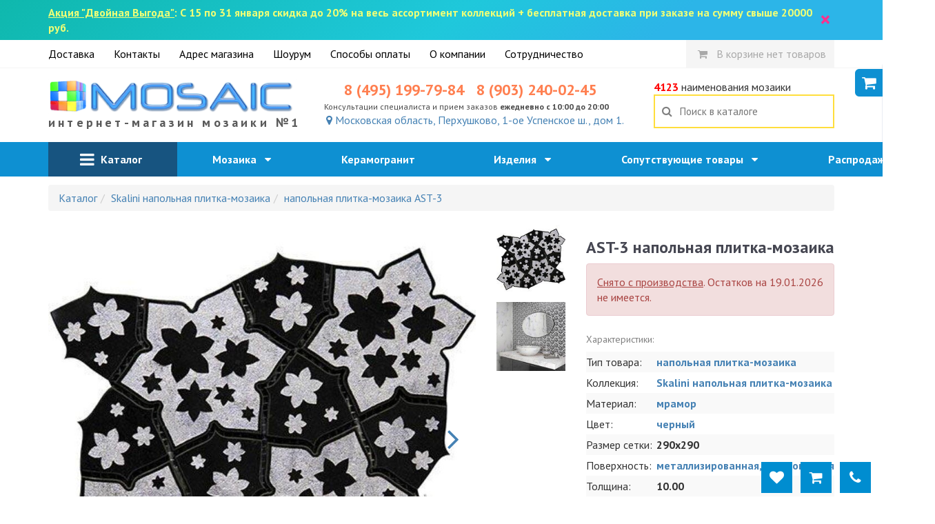

--- FILE ---
content_type: text/html; charset=utf-8
request_url: https://magazin-mozaiki.ru/item/napolnaya-plitka-mozaika-ast-3
body_size: 24071
content:
<!DOCTYPE html>
<html lang="ru">
<head>
    <meta charset="utf-8">
    <meta name="viewport" content="width=device-width, initial-scale=1, minimum-scale=1, maximum-scale=1">
    <link rel="icon" type="image/x-icon" href="/favicon.ico">
    <meta name="yandex-verification" content="9076b689de0bbb6d"/>
    <link rel="stylesheet" type="text/css" href="/assets/b2c72167/css/jquery-ui-bootstrap.css" />
<script type="text/javascript" src="/assets/2ff1d8fb/jquery.min.js"></script>
<script type="text/javascript" src="/assets/b2c72167/bootstrap/js/bootstrap.min.js"></script>
<title>AST-3 напольная плитка-мозаика 290x290 купить в интернет-магазине magazin-mozaiki.ru</title><meta name="description" content="напольная плитка-мозаика AST-3 купить по самой выгодной цене - 391.00 руб. Бесплатная доставка от 20000, доставляем мозаику по всей России. Интернет-магазин magazin-mozaiki.ru" />
    <link rel="stylesheet" type="text/css"
          href="/js/fancybox/jquery.fancybox.min.css"/>

    <link rel="stylesheet" type="text/css" href="/css/bootstrap3/css/bootstrap.min.css"/>
    <link rel="stylesheet" type="text/css" href="/css/bootstrap3/css/bootstrap-xxs.css"/>
    <link rel="stylesheet" type="text/css" href="/css/style.css?3"/>

    <link media="all" type="text/css" rel="stylesheet"
          href="https://fonts.googleapis.com/css?family=PT+Sans:400,700,400italic,700italic&amp;subset=latin,cyrillic-ext">
    <link rel="stylesheet" type="text/css"
          href="https://maxcdn.bootstrapcdn.com/font-awesome/4.7.0/css/font-awesome.min.css">
    <script>
        var csrf_token_name = 'YII_CSRF_TOKEN';
        var csrf_token = 'Q3NlflprTW9kQmt5fmxCeXNkMVNvR3drVmhmMlJmR1ngAvBQOehSC-G34L9CnkEiCIe3LUGQKYXX5GHD84mNRQ==';
    </script>
        <link rel="stylesheet" type="text/css"
          href="/js/owl/assets/owl.carousel.css"/>
    <link rel="stylesheet" type="text/css" href="/js/owl/assets/theme.css"/>
</head>
<body>
<style>
    .top-search-box input {
        box-shadow: none;
        border: 2px solid #ffde3c;
        border-radius: 0px;
    }

    .top-search-box input:focus {
        border: 2px solid red;
        color: black;
    }

    @media screen and (max-width: 767px) {
        .header-contacts {
            display: none;
        }

        .contact-email {
            display: none;
        }

        .header-line {
            height: 60px;
            background-color: #0e90d2;
            color: white;
            position: relative;
        }

        .search-suggest {
            color: black;
        }

        .header-logo {
            text-align: center;
        }

        .header-logo a {
            line-height: 40px;
            text-align: center;
        }

        .header-logo img {
            height: 30px;
            margin-top: 15px;
            margin-bottom: 5px;
        }

        .mobile-menu-search {
            position: absolute;
            right: 0px;
            padding: 8px;
            padding-right: 15px;
            font-size: 24px;
            line-height: 24px;
            z-index: 9;
            display: block;
            color: white;
            opacity: 0.6

        }

        .header-logo-subtext {
            display: none;
        }

        .top-line {
            width: 320px;
            height: 100%;
            background-color: white;
        }

        .top-line a.mobile-menu-link {
            color: #0e90d2;
            display: block;
            line-height: 36px;
            border-bottom: 1px solid lightgrey;
            padding-left: 24px;
            font-weight: bold;
        }

        .top-line a.basket-link {
        }

        .top-line-block {
            height: 0px;
        }

        .top-line a.favorites-link {
            background-color: lightgreen;
            color: darkgreen;
        }

        .top-line .favorites-count {
            color: white;
            background-color: darkgreen;
            border-radius: 16px;
            padding: 0px 5px;
        }

        .top-search {
            display: none;
            position: absolute;
            top: 55px;
            width: 100%;
            margin-left: -15px;
            margin-right: -15px;
            z-index: 12;
            font-size: 16px;
        }

        .top-search.opened {
            display: block;
        }

        .top-search-box {
            background-color: #0e90d2;
            padding: 6px 15px;
        }

        body.noscroll {
            position: fixed;
            overflow: hidden;
        }

        .header-logo {
            padding-left: 65px;
            padding-right: 65px;
        }

        .header-logo img {
            float: left;
        }
    }

    @media screen and (min-width: 768px) {
        .header-logo-subtext {
            letter-spacing: 4.2px;
            font-weight: bold;
            font-size: 18px;
            color: #5a5a5a;
            white-space: nowrap;
        }

        .header-line {
            padding: 16px 0px;
        }

        .mobile-menu-top {
            display: none;
        }

        .mobile-menu-bottom {
            display: none;
        }

        .mobile-menu-toggle {
            display: none;
        }

        .mobile-menu-search {
            display: none;
        }

        .header-logo {
            font-size: 15px;
        }

        .mobile-menu-top {
            display: none;
        }

        .mobile-menu-bottom {
            display: none;
        }

        .top-line a {
            margin-right: 24px;
            color: black;
            line-height: 40px;
            display: inline-block;
        }

        .top-line a.basket-link {
            margin-right: 0px;
        }

        .top-line a.basket-link {
            padding: 0px 12px;
        }

        .top-line a.basket-link i {
            font-size: 15px;
            padding: 5px;
        }

        .top-line a.basket-link.active i {
            color: white;
            font-size: 16px;
            padding: 5px;
            border-radius: 18px;
            background-color: white;
            color: red;
            width: 28px;
            height: 26px;
        }

        .top-line .top-right {
            float: right;
        }

        .top-line-block {
            border-bottom: 1px solid whitesmoke;
        }

        .mobile-menu-catalog {
            display: none;
        }

        .top-search {
            font-size: 16px;
        }

        .top-search-box input {
            line-height: 25px;
            padding-left: 12px;
            padding-right: 12px;
        }
    }

    @media screen and (max-width: 991px) {
        .b-contacts .contact-phone a {
            font-size: 20px;
        }
    }

    .top-line a.basket-link .basket-count {
        font-weight: bold;
        color: whitesmoke;
        text-decoration: underline
    }

    .top-line a.basket-link {
        background-color: whitesmoke;
        color: darkgrey;
    }

    .top-line a.basket-link.active {
        background-color: darkorange;
        color: white;
    }
</style>
<div id="header">
            <div class="top-action"
             style="background-color: whitesmoke;background: linear-gradient(141deg, #0fb8ad 0%, #1fc8db 51%, #2cb5e8 75%);padding:7px 0px;color:#f0ff76;font-weight:bold;font-size:1em;">
            <div class="container" style="position:relative;">
                <div style="padding-right:20px">
                    <u>Акция "Двойная Выгода"</u>:  С 15 по 31 января скидка до 20% на весь ассортимент коллекций + бесплатная доставка при заказе на сумму свыше 20000  руб.                </div>
                <div style="
    right: 20px;
    top: -1px;
    font-size: 30px;
    position:absolute;
    color: #f9328e;
    height: 100%;
    display: flex;
    justify-content: center;
    align-items: center;" onclick="hideActionLine();event.preventDefault();">
                    ×
                </div>
            </div>
            <div class="clearfix"></div>
        </div>
        <script>
            function hideActionLine() {
                setCookie('hide_action', '1');
                $('.top-action').hide();
            }
        </script>
        <div class="top-line-block">
        <div class="container">
            <div class="row">
                <div class="col-md-12">
                    <div class="top-line hidden-xs" style="position:relative;">
                                                                            <a href="/dostavka">Доставка</a>
                                                    <a href="/kontakty">Контакты</a>
                                                    <a href="/adres">Адрес магазина</a>
                                                    <a href="/vistavochniy-zal">Шоурум</a>
                                                    <a href="/oplata">Способы оплаты</a>
                                                    <a href="/about">О компании</a>
                                                    <a href="/sotrudnichestvo">Сотрудничество</a>
                                                <div class="top-right">
                            <a href="/basket/index"
                               class="mobile-menu-link basket-link ">
                                <i class="fa fa-shopping-cart"></i>&nbsp;

                                <span style="display: none;" class="basket-not-empty-state">
                                В корзине <span class="basket-count">0</span> товаров на <span class="basket-total">0</span> руб.
                            </span>
                                <span  class="basket-empty-state">
                                В корзине нет товаров
                            </span>
                            </a>
                            <script>
                                $().ready(function () {
                                    Basket.on('add, remove', function (data) {
                                        $('.basket-link .basket-count').text(data.basket.count);
                                        $('.basket-link .basket-total').text(moneyFormat(data.basket.sum));

                                        if (data.basket.count > 0) {
                                            $('.basket-link .basket-not-empty-state').show()
                                            $('.basket-link .basket-empty-state').hide()
                                        } else {
                                            $('.basket-link .basket-not-empty-state').hide()
                                            $('.basket-link .basket-empty-state').show()
                                        }
                                    });
                                })
                            </script>
                                                    </div>
                    </div>
                </div>
            </div>
        </div>
    </div>

    <div class="container">
        <!--        -->
                    <style>
	#fixed-basket{
		position: fixed;
		top:90px;
		right:0px;
		z-index: 666;
	}
	#fixed-basket .basket-inner{
		border:3px solid #0e90d2;
		border-radius: 6px 0px 0px 6px;
		border-right: none;;
		background-color: white;
		box-shadow: 0px 0px 1px rgb(43, 71, 131);
		width: 320px;
        max-width:320px;
        margin-right:0px;
        transition: margin 700ms;
	}
    #fixed-basket .basket-inner.toggle{
        margin-right:-320px;
    }
</style>
<script>
	function hideBasketFixed()
	{
		if (! $('#fixed-basket .basket-inner').hasClass('toggle')) {
			$('#fixed-basket .basket-inner').addClass('toggle');
			deleteCookie('fixed-basket-show');
		}
		else {
			$('#fixed-basket .basket-inner').removeClass('toggle');
			setCookie('fixed-basket-show', 1);
		}
	}
</script>
<div id="fixed-basket" class="toggle-xs toggle-sm">
	<a onclick="hideBasketFixed()" style="
				box-shadow: 0px 0px 1px white;;display:block;top:10px;position: absolute;left:-40px;width:40px;height:40px;background-color: #0e90d2;border-radius: 6px 0px 0px 6px;line-height: 40px;text-align: center;color:white;font-size:1.4em;">
		<i class="fa fa-shopping-cart"></i>
	</a>
		<div class="basket-inner toggle">
		<div class="fixed-basket-header" style="font-size:1.4em;text-align: center;padding:10px 20px;border-bottom:1px solid lightgrey;position:relative;">
			Ваш заказ
            <a onclick="hideBasketFixed()" style="position: absolute;right:12px;top:0px;font-size:2.1em;line-height:1;color:gray;">
                &times;
            </a>
		</div>

        <div class="fixed-basket-body" style="padding:5px 20px;max-height:220px;overflow-y: scroll;">
                            <div style="text-align: center">
                    Вы еще ничего не выбрали
                </div>
                    </div>
        <div class="form-actions" style="margin-bottom: 0px;text-align: center;">
            <a href="/basket" class="btn btn-primary"> Перейти в корзину</a>
        </div>
	</div>
</div>                <div class="row header-line">
            <div class="visible-xs">
    <a class="mobile-header-button mobile-menu-opener" onclick="openMobileMenu()">
        <i class="fa fa-bars"></i>
    </a>

    <div style="
            position: absolute;
            right: 15px;
            top: 50%;
            margin-top:-19px;">


        <a href="/favorite" class="mobile-header-button mobile-header-favorites"
           style="display: none;" >
            <div class="mobile-header-button-counter favorites-counter">
                0            </div>
            <i class="fa fa-heart"></i>
        </a>

        <a href="/basket" class="mobile-header-button mobile-header-basket" style="display: none;">
            <div class="mobile-header-button-counter basket-counter">
                0            </div>
            <i class="fa fa-shopping-cart"></i>
        </a>

        <a class="mobile-header-button mobile-menu-personal" href="javascript:toggleMobileSearch()">
            <i class="fa fa-search"></i>
        </a>
    </div>

    <style>
        .mobile-menu {
            position: fixed;
            width: 100%;
            height: 100%;
            z-index: 666;
            left: 0px;
            background-color: rgba(0, 0, 0, .3);
            overflow-y: scroll
        }

        .mobile-menu.opened {
            display: block;
        }

        .mobile-header-button {
            border-radius: 3px;
            /* border: 1px solid #8cb9fd; */
            box-shadow: 0px 0px 2px #ffffff;
            height: 38px;
            width: 38px;
            line-height: 38px;
            text-align: center;
            z-index: 1;
            font-size: 23px;
            color: #fff;
            background-color: #0772a9;
            display: inline-block;
            position: relative;
        }

        .mobile-header-button-counter {
            position: absolute;
            width: 15px;
            height: 15px;
            display: block;
            background-color: red;
            color: white;
            top: 0px;
            right: 0px;
            line-height: 15px;
            font-weight: bold;
            font-size: 12px;
        }

        .mobile-menu-opener {
            position: absolute;
            left: 15px;
            top: 50%;
            margin-top: -19px;
        }

        .mobile-menu {
            background-color: #0772a9;
            color: white;
            width: 320px;
            -webkit-overflow-scrolling: touch;
        }

        .mobile-menu-header {
            display: block;
            background-color: #0772a9;
            padding: 10px 20px;
            width: 320px;
        }

        .mobile-menu-body {
            width: 320px;
        }

        .mobile-menu-body ul a {
            color: white;
            line-height: 50px;
            font-size: 18px;
            padding-left: 20px;
            width: 100%;
            box-sizing: border-box;
            display: block;
            touch-action: manipulation;
            text-decoration: none;
        }

        .mobile-menu-body ul {
            margin-left: -40px;
            margin-bottom: 0px
        }

        .mobile-menu-body a {
            -webkit-touch-callout: none;
            -webkit-user-select: none;
            -khtml-user-select: none;
            -moz-user-select: none;
            -ms-user-select: none;
            user-select: none;
            line-height: 50px;
        }

        .mobile-menu-body li {
            border-top: 1px solid #4f98bd;
            width: 100%;
            position: relative;
        }

        .mobile-menu-footer {
            display: block;
            background-color: #0772a9;
            padding: 30px 0px;
            width: 320px;
            border-top: 1px solid #4f98bd;
        }

        .mobile-menu-body li.have-children:after {
            display: block;
            content: '';
            background: url(/ui/images/menusep-icon.png) no-repeat;
            width: 9px;
            height: 14px;
            position: absolute;
            top: 0px;
            right: 0px;
            margin: 20px;
            pointer-events: none;
        }

        .mobile-menu-body li.have-children.opened:after, .menu-top li.have-children:hover:after {
            background-position: 0 -14px;
            width: 14px;
            height: 9px;
            top: 4px;
        }

        .mobile-menu-body ul ul a {
            padding-left: 40px;
        }

        .mobile-menu-body ul ul ul a {
            padding-left: 60px;
        }

        .mobile-menu-body li.level-1 a {
            background-color: #075882;
        }

        .mobile-menu-body li.level-2 a {
            background-color: #114a67;
            font-size: 1.1em;
        }

        .mobile-menu-body ul li.active > a {
            background-color: #f76134;
        }

        #logo {
            width: 300px;
            max-width: 100%;
        }

        .b-logo {
            text-align: center;
        }

        @media screen and (max-width: 767px) {
            body.noscroll {
                position: fixed;
                overflow: hidden;
                min-height: 100%;
                height: auto;
            }

            /*#logo{max-height:45px;width:auto;}*/
            .b-logo {
                margin-left: 50px;
                margin-right: 50px;
            }
        }
    </style>
    <div class="mobile-menu-overlay overlay" style="width:100%;background-color: rgba(255,255,255,0.2);display: none;">
        <div class="mobile-menu">
            <div class="mobile-menu-header">
                <div style="opacity: 0.6;float:left;line-height:16px;padding-top:12px;width:248px;">
                    MAGAZIN-MOZAIKI.RU<br/> №1 поставщик мозаики в Москве
                </div>
                <a style="font-size: 30px;line-height: 55px;float:right;display:block;width:30px;text-align: right;"
                   href="javascript:closeMobileMenu()">
                    <img src="/ui/images/close-icon.png">
                </a>
                <div class="clearfix"></div>
            </div>
            <div class="mobile-menu-body">
                <ul ><li class=" level-0 mobile-menu-basket" style="display:none" >
                                    <a class="mobile-menu-link" href="/basket"><i class="fa fa-shopping-cart"></i> Корзина <span class="label label-danger">0</span></a></li><li class=" level-0 mobile-menu-favorites" style="display:none" >
                                    <a class="mobile-menu-link" href="/favorite"><i class="fa fa-star-o"></i> Избранное <span class="label label-danger">0</span></a></li><li class="have-children level-0"  >
                                    <a class="mobile-menu-link" href="/catalog">Мозаика</a><ul style="display: none;"><li class=" level-1"  >
                                    <a class="mobile-menu-link" href="/catalog?additional=skidka&sort=discount">Распродажа</a></li><li class="have-children level-1"  >
                                    <a class="mobile-menu-link" ">По назначению</a><ul style="display: none;"><li class=" level-2"  >
                                    <a class="mobile-menu-link" href="/catalog?purpose=dlya-vannoy">для ванной</a></li><li class=" level-2"  >
                                    <a class="mobile-menu-link" href="/catalog?purpose=dlya-kuhni">для кухни</a></li><li class=" level-2"  >
                                    <a class="mobile-menu-link" href="/catalog?purpose=dlya-komnaty">для комнаты</a></li><li class=" level-2"  >
                                    <a class="mobile-menu-link" href="/catalog?purpose=dlya-basseyna">для бассейна</a></li><li class=" level-2"  >
                                    <a class="mobile-menu-link" href="/catalog?purpose=dlya-tureckoy-bani">для турецкой бани</a></li><li class=" level-2"  >
                                    <a class="mobile-menu-link" href="/catalog?purpose=dlya-hamama">для хамама</a></li><li class=" level-2"  >
                                    <a class="mobile-menu-link" href="/catalog?purpose=na-pol">на пол</a></li><li class=" level-2"  >
                                    <a class="mobile-menu-link" href="/catalog?purpose=na-fasad">на фасад</a></li><li class=" level-2"  >
                                    <a class="mobile-menu-link" href="/catalog?purpose=dlya-fartuka">для фартука</a></li><li class=" level-2"  >
                                    <a class="mobile-menu-link" href="/catalog?purpose=dlya-stoleshnitsy">для столешницы</a></li><li class=" level-2"  >
                                    <a class="mobile-menu-link" href="/catalog?purpose=dlya-fontana">для фонтана</a></li><li class=" level-2"  >
                                    <a class="mobile-menu-link" href="/catalog?purpose=dlya-ulici">для улицы</a></li><li class=" level-2"  >
                                    <a class="mobile-menu-link" href="/catalog?purpose=dlya-dusha">для душа</a></li></ul></li><li class="have-children level-1"  >
                                    <a class="mobile-menu-link" href="/catalog?category=miks-mozaika">Миксы</a><ul style="display: none;"><li class=" level-2"  >
                                    <a class="mobile-menu-link" href="/catalog?category=miks-mozaika">Цветные миксы</a></li><li class=" level-2"  >
                                    <a class="mobile-menu-link" href="/catalog?material=steklo-kamen">Стекло, камень</a></li><li class=" level-2"  >
                                    <a class="mobile-menu-link" href="/catalog?material=mramor-steklo">Мрамор, стекло</a></li><li class=" level-2"  >
                                    <a class="mobile-menu-link" href="/catalog?material=steklo-kamen-metall">Стекло, камень, металл</a></li><li class=" level-2"  >
                                    <a class="mobile-menu-link" href="/catalog?material=steklo-metall">Стекло, металл</a></li><li class=" level-2"  >
                                    <a class="mobile-menu-link" href="/catalog?material=steklo-rakushki">Стекло, ракушки</a></li><li class=" level-2"  >
                                    <a class="mobile-menu-link" href="/catalog?material=steklo-kamen">Стекло, камень</a></li></ul></li><li class=" level-1"  >
                                    <a class="mobile-menu-link" href="/catalog?material=steklo">Стеклянная мозаика</a></li><li class=" level-1"  >
                                    <a class="mobile-menu-link" href="/catalog?category=mozaika-iz-naturalnogo-kamnya">Мозаика из натурального камня</a></li><li class=" level-1"  >
                                    <a class="mobile-menu-link" href="/catalog?material=metall">Металлическая мозаика</a></li><li class=" level-1"  >
                                    <a class="mobile-menu-link" href="/catalog?color=zerkalo">Зеркальная мозаика</a></li><li class="have-children level-1"  >
                                    <a class="mobile-menu-link" ">Из экзотических материалов</a><ul style="display: none;"><li class=" level-2"  >
                                    <a class="mobile-menu-link" href="/catalog?category=mozaika-serii-luxury">Вся экзотическая  мозаика</a></li><li class=" level-2"  >
                                    <a class="mobile-menu-link" href="/catalog?material=zolotaya-folga-zapresovannaya-mezhdu-dvumya-sloyami-stekla">С золотом</a></li><li class=" level-2"  >
                                    <a class="mobile-menu-link" href="/catalog?material=rakushki">Ракушки</a></li><li class=" level-2"  >
                                    <a class="mobile-menu-link" href="/catalog?material=bambuk">Бамбук</a></li><li class=" level-2"  >
                                    <a class="mobile-menu-link" href="/catalog?collection=iz-tika">Из тика</a></li><li class=" level-2"  >
                                    <a class="mobile-menu-link" href="/catalog?material=oniks">Оникс</a></li></ul></li><li class=" level-1"  >
                                    <a class="mobile-menu-link" href="/catalog?color=perlamutroviy">Перламутровая мозаика</a></li><li class=" level-1"  >
                                    <a class="mobile-menu-link" href="/catalog?type=napolnaya-plitka">Напольная плитка-мозаика</a></li><li class=" level-1"  >
                                    <a class="mobile-menu-link" href="/catalog?price=-3000">Недорогая мозаика</a></li><li class=" level-1"  >
                                    <a class="mobile-menu-link" href="/catalog?price=30000-">Элитная мозаика</a></li></ul></li><li class=" level-0"  >
                                    <a class="mobile-menu-link" href="/catalog?material=keramogranit&type=plitka">Керамогранит</a></li><li class="have-children level-0"  >
                                    <a class="mobile-menu-link" href="/catalog?type=art">Изделия</a><ul style="display: none;"><li class=" level-1"  >
                                    <a class="mobile-menu-link" href="/catalog?type=kurna">Курны</a></li><li class=" level-1"  >
                                    <a class="mobile-menu-link" href="/catalog?type=panno">Панно</a></li><li class=" level-1"  >
                                    <a class="mobile-menu-link" href="/catalog?type=mozaichnyj-kover">Мозаичные ковры</a></li><li class=" level-1"  >
                                    <a class="mobile-menu-link" href="/catalog?type=mozaichnyj-rozon">Розоны</a></li></ul></li><li class="have-children level-0"  >
                                    <a class="mobile-menu-link" href="/catalog?type=soputstvuyushie-tovary">Сопутствующие товары</a><ul style="display: none;"><li class=" level-1"  >
                                    <a class="mobile-menu-link" href="/catalog?type=soputstvuyushie-tovary">Все сопутствующие товары</a></li><li class=" level-1"  >
                                    <a class="mobile-menu-link" href="/catalog?type=shpatel">Инструменты</a></li><li class=" level-1"  >
                                    <a class="mobile-menu-link" href="/catalog?type=epoksidnaya-zatirka">Эпоксидные затирки</a></li><li class=" level-1"  >
                                    <a class="mobile-menu-link" href="/catalog?type=klej-dlya-ukladki-mozaiki">Клеи</a></li><li class=" level-1"  >
                                    <a class="mobile-menu-link" href="/catalog?type=cementnaya-zatirka">Цементные затирки</a></li><li class=" level-1"  >
                                    <a class="mobile-menu-link" href="/catalog?type=sredstva-dlya-ochistki-oblicovochnoj-poverhnosti">Средства для очистки</a></li><li class=" level-1"  >
                                    <a class="mobile-menu-link" href="/catalog?type=gidroizolyaciya">Гидроизоляция</a></li><li class=" level-1"  >
                                    <a class="mobile-menu-link" href="/catalog?type=zashitnye-sredstva">Защитные средства</a></li></ul></li><li class=" level-0"  >
                                    <a class="mobile-menu-link" href="/interiors/index">Наша мозаика в интерьере</a></li><li class=" level-0"  >
                                    <a class="mobile-menu-link" href="/adres"><i class="fa fa-map-marker"></i> Магазин</a></li><li class="have-children level-0"  >
                                    <a class="mobile-menu-link" "><i class="fa fa-info"></i> Информация</a><ul style="display: none;"><li class=" level-1"  >
                                    <a class="mobile-menu-link" href="/kontakty">Контакты</a></li><li class=" level-1"  >
                                    <a class="mobile-menu-link" href="/dostavka">Доставка</a></li><li class=" level-1"  >
                                    <a class="mobile-menu-link" href="/adres">Адрес магазина</a></li><li class=" level-1"  >
                                    <a class="mobile-menu-link" href="/vistavochniy-zal">Шоурум</a></li><li class=" level-1"  >
                                    <a class="mobile-menu-link" href="/oplata">Способы оплаты</a></li><li class=" level-1"  >
                                    <a class="mobile-menu-link" href="/about">О компании</a></li><li class=" level-1"  >
                                    <a class="mobile-menu-link" href="/sotrudnichestvo">Сотрудничество</a></li></ul></li></ul>            </div>
            <div class="mobile-menu-footer">
                <a href="tel:8 (495) 199-79-84"
                   style="display:block;color:white;text-align: center;text-transform: uppercase;font-size:24px;">8 (495) 199-79-84</a>
                <div style="text-align: center;color: #8cbed7;font-size: 11px;text-transform: uppercase;">Ежедневно с 10:00 до 20:00</div>
            </div>
        </div>
    </div>

    <script>
        $().ready(function () {
            $('.mobile-menu-overlay').click(function () {
                closeMobileMenu();
            })

            //убираем активность, если есть вложенный активный элеменент
            $('.mobile-menu .mobile-menu-body li:has(li.active)').each(function (k, v) {
                $(v).removeClass('active');
                $(v).addClass('opened');
                $(v).find('> ul').show();
            })

            $('.mobile-menu').click(function (event) {
                event.stopPropagation();
            });

            Basket.on('add, remove', function (data) {
                if (data.basket.count > 0) {
                    $('.mobile-menu-basket').show().find('span').text(data.count);
                    $('.mobile-header-basket').show();
                } else {
                    $('.mobile-menu-basket').hide()
                    $('.mobile-header-basket').hide();
                }
            });
            Favorites.on('add, remove', function (data) {
                if (data.count > 0) {
                    $('.mobile-menu-favorites').show().find('span').text(data.count);
                    $('.mobile-header-favorites').show();
                } else {
                    $('.mobile-menu-favorites').hide();
                    $('.mobile-header-favorites').hide();
                }
            });
        });

        $.fn.fadeSlideRight = function (speed, fn) {
            let that = this;
            return that.animate({
                'margin-left': '0%'
            }, speed || 400, function () {
                $.isFunction(fn) && fn.call(this);
            });
        }

        $.fn.fadeSlideLeft = function (speed, fn) {
            return $(this).animate({
                'margin-left': '-100%'
            }, speed || 400, function () {
                $.isFunction(fn) && fn.call(this);
            });
        }

        $('.mobile-menu').css('margin-left', '-100%');

        function openMobileMenu() {
            $('.mobile-menu-overlay').show();
            $('.mobile-menu').fadeSlideRight(350);
            $('body')
                .css('top', '-' + document.documentElement.scrollTop + 'px')
                .data('top', +document.documentElement.scrollTop)
                .addClass('noscroll');
        }

        function closeMobileMenu() {
            $('.mobile-menu').fadeSlideLeft(350, function () {
                $('.mobile-menu-overlay').hide();
            });
            let scrollTop = $('body').data('top');
            $('body').removeClass('noscroll').css('top', '').data('top', null);

            $(window).scrollTop(scrollTop)
        }

        $('.mobile-menu-body li.have-children > a').on('click', function (e) {
            e.stopPropagation();
            e.stopImmediatePropagation();
            e.preventDefault();

            var $li = $(this).parent('li');
            if (!$li.hasClass('opened')) {
                $li.addClass('opened');

                var sub = $li.children('ul').slideDown();
                $li.siblings().not($li).removeClass('opened').find('ul').slideUp();
            } else {
                $li.removeClass('opened').find('ul').slideUp();
            }
        });

        $('.mobile-menu li:not(.have-children)').on('click', function (e) {
            window.location = $(this).children('a').attr('href');
        });
    </script>
</div>

            <div class="header-logo col-md-4 col-sm-6" style="text-align: center;">
                <a href="/">
                    <img src="/images/logo.png" title="интернет-магазин мозаики" alt="интернет-магазин мозаики" style="max-width: 100%;">
                    <div class="header-logo-subtext">интернет-магазин мозаики №1</div>
                </a>
            </div>
            <div class="col-md-5 header-contacts col-sm-6" style="position: relative;text-align:center">
                <div class="b-contacts">
                    <div class="contact-phone">
                        <a href="tel:8 (495) 199-79-84">8 (495) 199-79-84</a>
                        <a href="tel:8 (903) 240-02-45">8 (903) 240-02-45</a>
                        <!--                        <a href="mailto:-->
                        <!--" class="contact-email">-->
                        <!--</a><br/>-->
                        <div class="contact-time" style="font-size:12px;">
                            Консультации специалиста и прием заказов <b>ежедневно с 10:00 до 20:00</b>
                        </div>
                    </div>
                    <a href="/adres"><i class="fa fa-map-marker"></i> Московская область, Перхушково, 1-ое Успенское ш., дом 1.</a>
                </div>
            </div>
            <div class="col-md-3 col-sm-12">
                <div class="top-search">
                    <span class="hidden-xs">
                        <span style="color:red;font-weight: bold;">4123</span>
                        наименования мозаики
                    </span>

                    <div class="search-block top-search-box">
                        <form id="header-search-form" data-search="suggest" style="position:relative;">
                            <i class="fa fa-search"></i>
                            <a id="searchCancelButton" style="display: none;"><span
                                    style="position: absolute;right:0px;margin-top:9px;margin-right:9px;font-size:24px;line-height:16px;">&times;</span></a>
                            <input id="searchField" autocomplete="off"
                                   title="Поиск в каталоге"
                                   placeholder="Поиск в каталоге" type="text"
                                   name="search"
                            >
                            <div class="search-results"></div>
                        </form>
                    </div>

                    <style>
                        #header-search-form i {
                            position: absolute;
                            color: gray;
                            top: 50%;
                            margin-top: -9px;
                            margin-left: 12px;
                        }

                        .search-block {
                            position: relative;
                        }

                        .search-block .search-results {
                            position: absolute;
                            left: -90px;
                            right: 0px;
                            font-size: 14px;
                            width: auto;
                            /*border:1px solid lightgray;*/
                            z-index: 105;
                            box-sizing: content-box;
                            border-radius: 6px 0px 6px 6px;
                            background-color: white;
                            margin-top: 0px;
                        }

                        @media screen and (max-width: 767px) {
                            .search-block .search-results {
                                left: -0px
                            }
                        }

                        .search-results {
                            z-index: 3;
                        }

                        .search-results img {
                            max-width: 45px
                        }

                        .search-results td[data-href]:hover {
                            cursor: pointer;
                            background-color: whitesmoke
                        }

                        .search-block input {
                            width: 100%;
                            line-height: 45px;
                            padding: 0px 36px;
                            border: 2px solid #ffde3c;
                            box-shadow: none;
                            font-size: 15px;
                        }

                        .search-block input:focus {
                            border-color: red;
                        }
                    </style>
                    <script>
                        function search_request_ajax(keyword, callback) {
                            $.ajax({
                                type: 'GET',
                                dataType: 'html',
                                data: {
                                    q: keyword
                                },
                                url: '/search/suggest',
                                success: function (result) {
                                    callback(result);
                                }
                            })
                        }

                        function enableSuggest($form) {
                            $form = $($form);
                            var $input = $form.find('input[type=text]');
                            var searchResult = $form.find('.search-results');

                            var listener;
                            var removeClickListener = function () {
                                if (listener) {
                                    document.removeEventListener('click', listener)
                                    listener = false;
                                }
                            }

                            var clickOutside = function (selector, callback) {
                                listener = function (event) {
                                    var $target = $(event.target);
                                    if (!$target.closest(selector).length) {
                                        callback();
                                        removeClickListener();
                                    }
                                }

                                document.addEventListener('click', listener)
                            }

                            $form.on('submit', function () {
                                var curli = $form.find('.search-results tr.active');

                                if (curli.length > 0) {
                                    document.location.href = curli.find('[data-href]').data('href');
                                }

                                return false;
                            });

                            $form.find('input').val();
                            $form.find('.search-results').on('click', function () {
                                var x = window.scrollX, y = window.scrollY;
                                $form.find('input[type=text]').focus();
                                window.scrollTo(x, y);
                            })

                            $form.on('keypress, keydown', function (e) {
                                if (e.keyCode == 40 || e.keyCode == 38) {
                                    e.preventDefault();
                                }
                            });
                            $form.on('keyup', function (e) {
                                var keyword = "";

                                var curli = $form.find('.search-results tr.active');
                                if (e.keyCode == 40 || e.keyCode == 38) {
                                    if (curli.length == 0)
                                        return;

                                    if (e.keyCode == 40) {
                                        var nextli = curli.next('[data-id]');
                                        if (nextli.length == 0) {
                                            var next_block = curli.closest('.search-block').next('.search-block');
                                            if (next_block.length == 0)
                                                nextli = searchResult.find('[data-id]:first');
                                            else
                                                nextli = next_block.find('[data-id]:first');
                                        }

                                    }
                                    if (e.keyCode == 38) {
                                        var nextli = curli.prev('[data-id]');
                                        if (nextli.length == 0) {
                                            var prev_block = curli.closest('.search-block').prev('.search-block');
                                            if (prev_block.length == 0)
                                                nextli = searchResult.find('[data-id]:last');
                                            else
                                                nextli = prev_block.find('[data-id]:last');
                                        }
                                    }

                                    curli.removeClass('active');
                                    nextli.addClass('active');

                                    if (nextli.offset().top < $(document).scrollTop()) {
                                        console.log('out-of-range top');
                                        $('body').stop().animate({scrollTop: nextli.offset().top}, 150, 'swing');
                                    }

                                    if ((nextli.offset().top + nextli.height()) > ($(document).scrollTop() + $(window).height())) {
                                        console.log('out-of-range bottom');
                                        $('body').stop().animate({scrollTop: (nextli.offset().top + nextli.height() - $(window).height())}, 150, 'swing');
                                    }
                                    e.preventDefault();
                                } else if (e.keyCode == 13) {//enter
                                    if (curli.length == 0)
                                        return false;
                                } else if (e.keyCode == 27) {
                                    cancelSearch();
                                } else {
                                    var keyword = $input.val();
                                    if (keyword.length > 1) {
                                        search_request_ajax(keyword, function (result) {
                                            showResults(result)
                                        });
                                    } else {
                                        hideResults();
                                    }
                                }

                                if ($input.val().length > 0) {
                                    $form.find('#searchCancelButton').show();
                                } else {
                                    $form.find('#searchCancelButton').hide();
                                }

                                $form.delegate('[data-href]', 'click', function () {
                                    document.location.href = $(this).data('href');
                                })
                            });

                            var showResults = function (result) {
                                searchResult.html(result);
                                searchResult.find('tr:first').addClass('active');

                                if (!listener) {
                                    clickOutside(searchResult.closest('form'), function () {
                                        cancelSearch();
                                    })
                                }
                            }

                            var cancelSearch = function () {
                                $input.val('');
                                hideResults()
                            }

                            var hideResults = function () {
                                searchResult.html('');
                                removeClickListener();
                            }

                            $form.find('#searchCancelButton').click(function () {
                                cancelSearch();
                                $(this).hide();
                                $form.find('#searchField').val('').removeClass("filled").focus();
                            });
                        }

                        enableSuggest($('#header-search-form'));
                    </script>
                </div>
            </div>
        </div>
    </div>

    <div class="b-top-menu-outer">
        <div class="container">
            <div class="b-top-menu">
                <div class="top-menu" style="position: relative;">
                    <style>
    .b-top-menu-outer {
        background-color: #0e90d2;
    }

    .submenu h4 {
        color: #ff7f50
    }

    .submenu a {
        color: #0e90d2;
        font-size: 14px;
        display: block;
        font-size: 13px;
    }

    .submenu .h4 {
        padding-top: 22px;
        font-weight: bold;
        margin-top: 0px;
        font-size: 15px;
        color: #4e4e4e;
        border-bottom: 1px solid #efefef;
    }

    .submenu .count {
        color: #a7a7a7;
        font-size: 11px;
        font-weight: bold;
    }

    @media screen and (max-width: 767px) {
        .b-top-menu {
            background-color: #0e90d2;
            display: none;
        }

        .b-top-menu #menu-top.expanded > li {
            display: block;
        }

        .b-top-menu #menu-top > li {
            display: none;
            padding: 6px;
            color: white;
        }

        .b-top-menu #menu-top > li.main-link {
            display: block;
        }

        .b-top-menu #menu-top > li a {
            color: white;
        }

        .b-top-menu #menu-top {
            display: block;
            list-style: none;
            padding-left: 0px;
        }
    }

    @media screen and (min-width: 768px) {
        #menu-top {
            font-size: 16px;
            list-style-type: none;
            padding: 0px;
            margin-bottom: 0px;
            text-align: left;
            display: flex;
        }

        #menu-top li {
            flex: 1 0 auto;
        }

        #menu-top .submenu .submenu-inner {
            background-color: #fbfbfb;
            width: 100%;
            padding: 22px 37px;
            box-shadow: 0px 0px 3px grey;
            border-top: none;
            padding-top: 0px
        }

        #menu-top .submenu {
            position: absolute;
            width: 100%;
            z-index: 100;
            padding: 0px 15px;
            left: 0px;

            visibility: hidden;
            transition: visibility 0s;
            transition-delay: 0.4s;
        }

        #menu-top > li:hover:not(.closing) .submenu {
            visibility: visible;
            transition-delay: 0.3s;
        }

        #menu-top > li:hover.closing .submenu {
            visibility: hidden;
            transition-delay: 0s;
        }

        #menu-top > li.has-submenu > a:after {
            visibility: hidden;
            transition: visibility 0s;
            transition-delay: 0s;
            content: "";
            display: block;
            position: absolute;
            bottom: -10px;
            left: 50%;
            width: 0;
            height: 0;
            margin-left: -16px;
            border-style: solid;
            border-width: 16px 16px 0;
            border-color: #fff14f transparent transparent transparent;
            z-index: 1011;
        }

        /*#menu-top > li:hover.has-submenu > a:after {*/
        /*    visibility: visible;*/
        /*    transition-delay: 0.2s;*/
        /*}*/
        #menu-top li {
            height: 50px;
            display: inline-block;
        }

        #menu-top li > a:first-child {
            margin-left: 0px;
        }

        #menu-top li > a {
            text-decoration: none;
            color: white;
            font-weight: bold;
            line-height: 50px;
            box-sizing: border-box;
            display: inline-block;
            padding: 0px 16px;
            position: relative
        }

        #menu-top li > a.active {
            color: white;
        }

        #menu-top li:hover > a {
            background-color: #fff14f;
            text-shadow: 0px 0px 2px #000000;
            transition: background-color 30ms linear, text-shadow 30ms linear;
            transition-delay: 0.2s;
        }

        #menu-top > li > a {
            position: relative;
            z-index: 101
        }

    }

    @media screen and (min-width: 992px) and (max-width: 1199px) {
        #menu-top li > a {
            padding: 0px 35px;
        }

        .header-logo-subtext {
            letter-spacing: 3.4px;
            font-weight: bold;
            font-size: 18px;
            color: #5a5a5a;
            white-space: nowrap;
        }
    }

    @media screen and (min-width: 1200px) {
        #menu-top li > a {
            padding: 0px 51px;
        }
    }
</style>
<ul id="menu-top">
        <li style="background-color: #175480;" class="main-link">
        <a href="/catalog">
            <div style="padding-left:25px;">

                <i style="
            font-size: 24px;
            position: absolute;
            top: 13px;
            margin-right: -5px;

            margin-left: -30px;" class="fa fa-bars"></i>
                Каталог
            </div>
        </a>
    </li>    <li class="has-submenu">
        <a href="/catalog" >
            Мозаика&nbsp;&nbsp;&nbsp;<i class="fa fa-caret-down"></i>        </a>
                    <div class="submenu">
                <div class="submenu-inner">
                    <a onclick="
                        let lie = $(event.currentTarget).parents('li');
                        lie.addClass('closing');
                        setTimeout(function(){lie.removeClass('closing');}, 100);"
                       style="position:absolute;right:10px;top:0px;color:red;font-size:28px;z-index:102;width:30px;"
                       class="submenu-close">
                        &times;
                    </a>
                                            <div class="row">
                                                            <div class="col-sm-3">
                                                                            <a class="h4" style="display: block;color:orangered;"
                                           href="/catalog?category=miks-mozaika">Миксы</a>
                                                                    </div>
                                                            <div class="col-sm-3">
                                                                            <a class="h4" style="display: block;color:orangered;"
                                           href="/catalog?material=steklo">Стеклянная мозаика</a>
                                                                    </div>
                                                            <div class="col-sm-3">
                                                                            <a class="h4" style="display: block;color:orangered;"
                                           href="/catalog?category=mozaika-iz-naturalnogo-kamnya">Мозаика из натурального камня</a>
                                                                    </div>
                                                            <div class="col-sm-3">
                                                                            <a class="h4" style="display: block;color:orangered;"
                                           href="/catalog?material=metall">Металлическая мозаика</a>
                                                                    </div>
                                                    </div>
                                            <div class="row">
                                                            <div class="col-sm-3">
                                                                            <a class="h4" style="display: block;color:orangered;"
                                           href="/catalog?color=zerkalo">Зеркальная мозаика</a>
                                                                    </div>
                                                            <div class="col-sm-3">
                                                                            <a class="h4" style="display: block;color:orangered;"
                                           href="/catalog?category=mozaika-serii-luxury">Мозаика из экзотических материалов</a>
                                                                    </div>
                                                            <div class="col-sm-3">
                                                                            <a class="h4" style="display: block;color:orangered;"
                                           href="/catalog?color=perlamutroviy">Перламутровая мозаика</a>
                                                                    </div>
                                                            <div class="col-sm-3">
                                                                            <a class="h4" style="display: block;color:orangered;"
                                           href="/catalog?type=napolnaya-plitka">Напольная плитка-мозаика</a>
                                                                    </div>
                                                    </div>
                                            <div class="row">
                                                            <div class="col-sm-3">
                                                                                                                                                                                                                            <div class="h4">Место применения</div>
                                                                                                                                                                                                                                                                                    
                                                    <div class="submenu-filter-options">
                                                                                                                                                                            <a href="/catalog?purpose=dlya-vannoy">
                                                                                                                                Для ванной                                                                                                                                <span class="count">2779</span>
                                                            </a>

                                                                                                                    <a href="/catalog?purpose=dlya-kuhni">
                                                                                                                                Для кухни                                                                                                                                <span class="count">2596</span>
                                                            </a>

                                                                                                                    <a href="/catalog?purpose=dlya-komnaty">
                                                                                                                                Для комнаты                                                                                                                                <span class="count">2663</span>
                                                            </a>

                                                                                                                    <a href="/catalog?purpose=dlya-basseyna">
                                                                                                                                Для бассейна                                                                                                                                <span class="count">1463</span>
                                                            </a>

                                                                                                                    <a href="/catalog?purpose=dlya-tureckoy-bani">
                                                                                                                                Для турецкой бани                                                                                                                                <span class="count">2701</span>
                                                            </a>

                                                                                                                    <a href="/catalog?purpose=dlya-hamama">
                                                                                                                                Для хамама                                                                                                                                <span class="count">2719</span>
                                                            </a>

                                                                                                                    <a href="/catalog?purpose=na-pol">
                                                                                                                                На пол                                                                                                                                <span class="count">2501</span>
                                                            </a>

                                                                                                                    <a href="/catalog?purpose=na-fasad">
                                                                                                                                На фасад                                                                                                                                <span class="count">2543</span>
                                                            </a>

                                                                                                                    <a href="/catalog?purpose=dlya-fartuka">
                                                                                                                                Для фартука                                                                                                                                <span class="count">2535</span>
                                                            </a>

                                                                                                                    <a href="/catalog?purpose=dlya-stoleshnitsy">
                                                                                                                                Для столешницы                                                                                                                                <span class="count">2432</span>
                                                            </a>

                                                                                                                    <a href="/catalog?purpose=dlya-fontana">
                                                                                                                                Для фонтана                                                                                                                                <span class="count">1966</span>
                                                            </a>

                                                                                                                    <a href="/catalog?purpose=dlya-ulici">
                                                                                                                                Для улицы                                                                                                                                <span class="count">1941</span>
                                                            </a>

                                                                                                                    <a href="/catalog?purpose=dlya-dusha">
                                                                                                                                Для душа                                                                                                                                <span class="count">2048</span>
                                                            </a>

                                                                                                            </div>
                                                                                                                                                                                                        </div>
                                                            <div class="col-sm-3">
                                                                                                                                                                                                                            <div class="h4">Цена за кв.м.</div>
                                                                                                                                                                                                                                                                                    
                                                    <div class="submenu-filter-options">
                                                                                                                                                                            <a href="/catalog?price=-2000">
                                                                                                                                До 2000 ₽                                                                </span>
                                                            </a>

                                                                                                                    <a href="/catalog?price=2000-4000">
                                                                                                                                2000-4000 ₽                                                                </span>
                                                            </a>

                                                                                                                    <a href="/catalog?price=4000-6000">
                                                                                                                                4000-6000 ₽                                                                </span>
                                                            </a>

                                                                                                                    <a href="/catalog?price=6000-8000">
                                                                                                                                6000-8000 ₽                                                                </span>
                                                            </a>

                                                                                                                    <a href="/catalog?price=8000-15000">
                                                                                                                                8000-15000 ₽                                                                </span>
                                                            </a>

                                                                                                                    <a href="/catalog?price=15000-">
                                                                                                                                От 15000 ₽                                                                </span>
                                                            </a>

                                                                                                            </div>
                                                                                                                                                                                                        </div>
                                                            <div class="col-sm-3">
                                                                                                                                                                                                                            <div class="h4">Материал</div>
                                                                                                                                                                                                                                                                                    
                                                    <div class="submenu-filter-options">
                                                                                                                                                                            <a href="/catalog?material=mramor">
                                                                                                                                Мрамор                                                                                                                                <span class="count">718</span>
                                                            </a>

                                                                                                                    <a href="/catalog?material=miks">
                                                                                                                                Микс                                                                                                                                <span class="count">31</span>
                                                            </a>

                                                                                                                    <a href="/catalog?material=slanec">
                                                                                                                                Сланец                                                                                                                                <span class="count">8</span>
                                                            </a>

                                                                                                                    <a href="/catalog?material=kompozit">
                                                                                                                                Композит                                                                                                                                <span class="count">6</span>
                                                            </a>

                                                                                                                    <a href="/catalog?material=oniks">
                                                                                                                                Оникс                                                                                                                                <span class="count">17</span>
                                                            </a>

                                                                                                                    <a href="/catalog?material=steklo">
                                                                                                                                Стекло                                                                                                                                <span class="count">1864</span>
                                                            </a>

                                                                                                                    <a href="/catalog?material=steklo-kamen">
                                                                                                                                Стекло, камень                                                                                                                                <span class="count">115</span>
                                                            </a>

                                                                                                                    <a href="/catalog?material=rakushki">
                                                                                                                                Ракушки                                                                                                                                <span class="count">27</span>
                                                            </a>

                                                                                                                    <a href="/catalog?material=bambuk">
                                                                                                                                Бамбук                                                                                                                                <span class="count">1</span>
                                                            </a>

                                                                                                                    <a href="/catalog?material=metall">
                                                                                                                                Металл                                                                                                                                <span class="count">36</span>
                                                            </a>

                                                                                                                    <a href="/catalog?material=steklo-metall">
                                                                                                                                Стекло, металл                                                                                                                                <span class="count">11</span>
                                                            </a>

                                                                                                                    <a href="/catalog?material=steklo-kamen-metall">
                                                                                                                                Стекло, камень, металл                                                                                                                                <span class="count">10</span>
                                                            </a>

                                                                                                                    <a href="/catalog?material=mramor-steklo">
                                                                                                                                Мрамор,стекло                                                                                                                                <span class="count">16</span>
                                                            </a>

                                                                                                                    <a href="/catalog?material=keramika">
                                                                                                                                Керамика                                                                                                                                <span class="count">397</span>
                                                            </a>

                                                                                                                    <a href="/catalog?material=keramogranit">
                                                                                                                                Керамогранит                                                                                                                                <span class="count">171</span>
                                                            </a>

                                                                                                                    <a href="/catalog?material=iz-kamnya">
                                                                                                                                Камень                                                                                                                                <span class="count">177</span>
                                                            </a>

                                                                                                            </div>
                                                                                                                                                                                                        </div>
                                                            <div class="col-sm-3">
                                                                                                                                                                                                                            <div class="h4">Цвет</div>
                                                                                                                                                                                                                                                                                    
                                                    <div class="submenu-filter-options">
                                                                                                                                                                            <a href="/catalog?color=belaya">
                                                                                                                                                                                                        <div
                                                                        style="width:15px;display: inline-block;height:14px;background-color:white;">
                                                                    </div>
                                                                                                                                Белый                                                                                                                                <span class="count">451</span>
                                                            </a>

                                                                                                                    <a href="/catalog?color=seraya">
                                                                                                                                                                                                        <div
                                                                        style="width:15px;display: inline-block;height:14px;background-color:gray;">
                                                                    </div>
                                                                                                                                Серый                                                                                                                                <span class="count">428</span>
                                                            </a>

                                                                                                                    <a href="/catalog?color=zheltaya">
                                                                                                                                                                                                        <div
                                                                        style="width:15px;display: inline-block;height:14px;background-color:yellow;">
                                                                    </div>
                                                                                                                                Желтый                                                                                                                                <span class="count">56</span>
                                                            </a>

                                                                                                                    <a href="/catalog?color=chernaya">
                                                                                                                                                                                                        <div
                                                                        style="width:15px;display: inline-block;height:14px;background-color:black;">
                                                                    </div>
                                                                                                                                Черный                                                                                                                                <span class="count">227</span>
                                                            </a>

                                                                                                                    <a href="/catalog?color=sinyaya">
                                                                                                                                                                                                        <div
                                                                        style="width:15px;display: inline-block;height:14px;background-color:blue;">
                                                                    </div>
                                                                                                                                Синий                                                                                                                                <span class="count">300</span>
                                                            </a>

                                                                                                                    <a href="/catalog?color=korichnevaya">
                                                                                                                                                                                                        <div
                                                                        style="width:15px;display: inline-block;height:14px;background-color:brown;">
                                                                    </div>
                                                                                                                                Коричневый                                                                                                                                <span class="count">218</span>
                                                            </a>

                                                                                                                    <a href="/catalog?color=bezhevaya">
                                                                                                                                                                                                        <div
                                                                        style="width:15px;display: inline-block;height:14px;background-color:beige;">
                                                                    </div>
                                                                                                                                Бежевый                                                                                                                                <span class="count">500</span>
                                                            </a>

                                                                                                                    <a href="/catalog?color=zelenaya">
                                                                                                                                                                                                        <div
                                                                        style="width:15px;display: inline-block;height:14px;background-color:green;">
                                                                    </div>
                                                                                                                                Зелёный                                                                                                                                <span class="count">179</span>
                                                            </a>

                                                                                                                    <a href="/catalog?color=oranzhevaya">
                                                                                                                                                                                                        <div
                                                                        style="width:15px;display: inline-block;height:14px;background-color:orange;">
                                                                    </div>
                                                                                                                                Оранжевый                                                                                                                                <span class="count">64</span>
                                                            </a>

                                                                                                                    <a href="/catalog?color=rozovaya">
                                                                                                                                                                                                        <div
                                                                        style="width:15px;display: inline-block;height:14px;background-color:pink;">
                                                                    </div>
                                                                                                                                Розовый                                                                                                                                <span class="count">73</span>
                                                            </a>

                                                                                                                    <a href="/catalog?color=fioletovaya">
                                                                                                                                                                                                        <div
                                                                        style="width:15px;display: inline-block;height:14px;background-color:purple;">
                                                                    </div>
                                                                                                                                Фиолетовый                                                                                                                                <span class="count">36</span>
                                                            </a>

                                                                                                                    <a href="/catalog?color=krasnaya">
                                                                                                                                                                                                        <div
                                                                        style="width:15px;display: inline-block;height:14px;background-color:red;">
                                                                    </div>
                                                                                                                                Красный                                                                                                                                <span class="count">53</span>
                                                            </a>

                                                                                                                    <a href="/catalog?color=zerkalo">
                                                                                                                                                                                                        <div
                                                                        style="width:15px;display: inline-block;height:14px;background-color: white;background: white -webkit-gradient(linear, left top, left bottom, from(#B8B8B8), to(white)) no-repeat;background: white -moz-linear-gradient(top, #B8B8B8, white) no-repeat;">
                                                                    </div>
                                                                                                                                Зеркальный                                                                                                                                <span class="count">107</span>
                                                            </a>

                                                                                                                    <a href="/catalog?color=sirenevaya">
                                                                                                                                                                                                        <div
                                                                        style="width:15px;display: inline-block;height:14px;background-color:#c8a2c8;">
                                                                    </div>
                                                                                                                                Сиреневый                                                                                                                                <span class="count">33</span>
                                                            </a>

                                                                                                                    <a href="/catalog?color=biryuzovaya">
                                                                                                                                                                                                        <div
                                                                        style="width:15px;display: inline-block;height:14px;background-color:turquoise;">
                                                                    </div>
                                                                                                                                Бирюзовый                                                                                                                                <span class="count">94</span>
                                                            </a>

                                                                                                                    <a href="/catalog?color=salatovaya">
                                                                                                                                                                                                        <div
                                                                        style="width:15px;display: inline-block;height:14px;background-color:lightgreen;">
                                                                    </div>
                                                                                                                                Салатовый                                                                                                                                <span class="count">21</span>
                                                            </a>

                                                                                                                    <a href="/catalog?color=shokoladniy">
                                                                                                                                                                                                        <div
                                                                        style="width:15px;display: inline-block;height:14px;background-color:chocolate;">
                                                                    </div>
                                                                                                                                Шоколадный                                                                                                                                <span class="count">38</span>
                                                            </a>

                                                                                                                    <a href="/catalog?color=persikovaya">
                                                                                                                                                                                                        <div
                                                                        style="width:15px;display: inline-block;height:14px;background-color:#FFE5B4;">
                                                                    </div>
                                                                                                                                Персиковый                                                                                                                                <span class="count">47</span>
                                                            </a>

                                                                                                                    <a href="/catalog?color=fistashkovaya">
                                                                                                                                                                                                        <div
                                                                        style="width:15px;display: inline-block;height:14px;background-color:#93C572;">
                                                                    </div>
                                                                                                                                Фисташковый                                                                                                                                <span class="count">29</span>
                                                            </a>

                                                                                                                    <a href="/catalog?color=morskaya-volna">
                                                                                                                                                                                                        <div
                                                                        style="width:15px;display: inline-block;height:14px;background-color:#8cd6d1;">
                                                                    </div>
                                                                                                                                Морская волна                                                                                                                                <span class="count">103</span>
                                                            </a>

                                                                                                                    <a href="/catalog?color=koralovaya">
                                                                                                                                                                                                        <div
                                                                        style="width:15px;display: inline-block;height:14px;background-color:coral;">
                                                                    </div>
                                                                                                                                Коралловый                                                                                                                                <span class="count">12</span>
                                                            </a>

                                                                                                                    <a href="/catalog?color=terrakotovaya">
                                                                                                                                                                                                        <div
                                                                        style="width:15px;display: inline-block;height:14px;background-color:#904d30;">
                                                                    </div>
                                                                                                                                Терракотовый                                                                                                                                <span class="count">21</span>
                                                            </a>

                                                                                                                    <a href="/catalog?color=zolotaya">
                                                                                                                                                                                                        <div
                                                                        style="width:15px;display: inline-block;height:14px;background-color: gold;background: gold -webkit-gradient(linear, left top, left bottom, from(#E28306), to(gold)) no-repeat;background: gold -moz-linear-gradient(top, #E28306, gold) no-repeat;">
                                                                    </div>
                                                                                                                                Золотой                                                                                                                                <span class="count">115</span>
                                                            </a>

                                                                                                                    <a href="/catalog?color=olivkovaya">
                                                                                                                                                                                                        <div
                                                                        style="width:15px;display: inline-block;height:14px;background-color:olive;">
                                                                    </div>
                                                                                                                                Оливковый                                                                                                                                <span class="count">36</span>
                                                            </a>

                                                                                                                    <a href="/catalog?color=molochnaya">
                                                                                                                                                                                                        <div
                                                                        style="width:15px;display: inline-block;height:14px;background-color:whitesmoke;">
                                                                    </div>
                                                                                                                                Молочный                                                                                                                                <span class="count">83</span>
                                                            </a>

                                                                                                                    <a href="/catalog?color=cveta-fuksii">
                                                                                                                                                                                                        <div
                                                                        style="width:15px;display: inline-block;height:14px;background-color:#f754e1;">
                                                                    </div>
                                                                                                                                Цвет фукcии                                                                                                                                <span class="count">4</span>
                                                            </a>

                                                                                                                    <a href="/catalog?color=izumrudnaya">
                                                                                                                                                                                                        <div
                                                                        style="width:15px;display: inline-block;height:14px;background-color:#50c878;">
                                                                    </div>
                                                                                                                                Изумрудный                                                                                                                                <span class="count">80</span>
                                                            </a>

                                                                                                                    <a href="/catalog?color=cveta-venge">
                                                                                                                                                                                                        <div
                                                                        style="width:15px;display: inline-block;height:14px;background-color:#645452;">
                                                                    </div>
                                                                                                                                Цвет венге                                                                                                                                <span class="count">80</span>
                                                            </a>

                                                                                                                    <a href="/catalog?color=pesochniy">
                                                                                                                                                                                                        <div
                                                                        style="width:15px;display: inline-block;height:14px;background-color:#fcdd76;">
                                                                    </div>
                                                                                                                                Песочный                                                                                                                                <span class="count">150</span>
                                                            </a>

                                                                                                                    <a href="/catalog?color=perlamutroviy">
                                                                                                                                                                                                        <div
                                                                        style="width:15px;display: inline-block;height:14px;background-color: #88D8C0;background: #88D8C0 -webkit-gradient(linear, left top, left bottom, from(#FEEDC6), to(#88D8C0)) no-repeat;background: #88D8C0 -moz-linear-gradient(top, #FEEDC6, #88D8C0) no-repeat;">
                                                                    </div>
                                                                                                                                Перламутровый                                                                                                                                <span class="count">179</span>
                                                            </a>

                                                                                                                    <a href="/catalog?color=golubaya">
                                                                                                                                                                                                        <div
                                                                        style="width:15px;display: inline-block;height:14px;background-color:lightblue;">
                                                                    </div>
                                                                                                                                Голубой                                                                                                                                <span class="count">155</span>
                                                            </a>

                                                                                                                    <a href="/catalog?color=bronzovaya">
                                                                                                                                                                                                        <div
                                                                        style="width:15px;display: inline-block;height:14px;background-color: #B08D57;background: #B08D57 -webkit-gradient(linear, left top, left bottom, from(#9C7A3C), to(#B08D57)) no-repeat;background: #B08D57 -moz-linear-gradient(top, #9C7A3C, #B08D57) no-repeat;">
                                                                    </div>
                                                                                                                                Бронзовый                                                                                                                                <span class="count">45</span>
                                                            </a>

                                                                                                                    <a href="/catalog?color=serebyanaya">
                                                                                                                                                                                                        <div
                                                                        style="width:15px;display: inline-block;height:14px;background-color: #9fa4c4;background: #9fa4c4 -webkit-gradient(linear, left top, left bottom, from(#b3cdd1
), to(#9fa4c4)) no-repeat;background: #9fa4c4 -moz-linear-gradient(top, #b3cdd1
, #9fa4c4) no-repeat;">
                                                                    </div>
                                                                                                                                Серебряный                                                                                                                                <span class="count">59</span>
                                                            </a>

                                                                                                                    <a href="/catalog?color=grafitovaya">
                                                                                                                                                                                                        <div
                                                                        style="width:15px;display: inline-block;height:14px;background-color:#4B4E53;">
                                                                    </div>
                                                                                                                                Графитовый                                                                                                                                <span class="count">74</span>
                                                            </a>

                                                                                                                    <a href="/catalog?color=raznocvetnaya">
                                                                                                                                                                                                        <div
                                                                        style="width:15px;display: inline-block;height:14px;background-image: url('/i/multicolor.jpg');background-size:cover;">
                                                                    </div>
                                                                                                                                Разноцветная                                                                                                                                <span class="count">217</span>
                                                            </a>

                                                                                                            </div>
                                                                                                                                                                                                        </div>
                                                    </div>
                                            <div class="row">
                                                            <div class="col-sm-3">
                                                                                                                                                                                                                            <div class="h4">Форма чипа</div>
                                                                                                                                                                                                                                                                                    
                                                    <div class="submenu-filter-options">
                                                                                                                                                                            <a href="/catalog?shape=treugolnaya">
                                                                                                                                Треугольная                                                                                                                                <span class="count">19</span>
                                                            </a>

                                                                                                                    <a href="/catalog?shape=kvadratnaya">
                                                                                                                                Квадратная                                                                                                                                <span class="count">1983</span>
                                                            </a>

                                                                                                                    <a href="/catalog?shape=pryamougolnaya">
                                                                                                                                Прямоугольная                                                                                                                                <span class="count">339</span>
                                                            </a>

                                                                                                                    <a href="/catalog?shape=kruglaya">
                                                                                                                                Круглая                                                                                                                                <span class="count">46</span>
                                                            </a>

                                                                                                                    <a href="/catalog?shape=shestiugolnaya">
                                                                                                                                Шестиугольная(гексагон)                                                                                                                                <span class="count">169</span>
                                                            </a>

                                                                                                                    <a href="/catalog?shape=proizvolnaya">
                                                                                                                                Произвольная                                                                                                                                <span class="count">103</span>
                                                            </a>

                                                                                                                    <a href="/catalog?shape=ovalnaya">
                                                                                                                                Овальная                                                                                                                                <span class="count">15</span>
                                                            </a>

                                                                                                                    <a href="/catalog?shape=vosmiugolnaya">
                                                                                                                                Восьмиугольная(октагон)                                                                                                                                <span class="count">8</span>
                                                            </a>

                                                                                                                    <a href="/catalog?shape=rombicheskaya">
                                                                                                                                Ромб                                                                                                                                <span class="count">24</span>
                                                            </a>

                                                                                                                    <a href="/catalog?shape=arabeski">
                                                                                                                                Арабески                                                                                                                                <span class="count">21</span>
                                                            </a>

                                                                                                                    <a href="/catalog?shape=shevron">
                                                                                                                                Шеврон                                                                                                                                <span class="count">15</span>
                                                            </a>

                                                                                                                    <a href="/catalog?shape=kirpichnaya-kladka">
                                                                                                                                Кирпичная кладка                                                                                                                                <span class="count">6</span>
                                                            </a>

                                                                                                                    <a href="/catalog?shape=morskie-kamushki">
                                                                                                                                Морские камушки                                                                                                                                <span class="count">6</span>
                                                            </a>

                                                                                                            </div>
                                                                                                                                                                                                        </div>
                                                    </div>
                                    </div>
            </div>
                </li>    <li >
        <a href="/catalog?material=keramogranit&type=plitka" >
            Керамогранит&nbsp;&nbsp;&nbsp;        </a>
                </li>    <li class="has-submenu">
        <a href="/catalog?type=art" >
            Изделия&nbsp;&nbsp;&nbsp;<i class="fa fa-caret-down"></i>        </a>
                    <div class="submenu">
                <div class="submenu-inner">
                    <a onclick="
                        let lie = $(event.currentTarget).parents('li');
                        lie.addClass('closing');
                        setTimeout(function(){lie.removeClass('closing');}, 100);"
                       style="position:absolute;right:10px;top:0px;color:red;font-size:28px;z-index:102;width:30px;"
                       class="submenu-close">
                        &times;
                    </a>
                                            <div class="row">
                                                            <div class="col-sm-3">
                                                                            <a class="h4" style="display: block;color:orangered;"
                                           href="/catalog?type=kurna">Курны</a>
                                                                    </div>
                                                            <div class="col-sm-3">
                                                                            <a class="h4" style="display: block;color:orangered;"
                                           href="/catalog?type=panno">Панно</a>
                                                                    </div>
                                                            <div class="col-sm-3">
                                                                            <a class="h4" style="display: block;color:orangered;"
                                           href="/catalog?type=bordyur">Бордюры</a>
                                                                    </div>
                                                            <div class="col-sm-3">
                                                                            <a class="h4" style="display: block;color:orangered;"
                                           href="/catalog?type=mozaichnyj-kover">Мозаичные ковры</a>
                                                                    </div>
                                                    </div>
                                    </div>
            </div>
                </li>    <li class="has-submenu">
        <a href="/catalog?type=soputstvuyushie-tovary" >
            Сопутствующие товары&nbsp;&nbsp;&nbsp;<i class="fa fa-caret-down"></i>        </a>
                    <div class="submenu">
                <div class="submenu-inner">
                    <a onclick="
                        let lie = $(event.currentTarget).parents('li');
                        lie.addClass('closing');
                        setTimeout(function(){lie.removeClass('closing');}, 100);"
                       style="position:absolute;right:10px;top:0px;color:red;font-size:28px;z-index:102;width:30px;"
                       class="submenu-close">
                        &times;
                    </a>
                                            <div class="row">
                                                            <div class="col-sm-3">
                                                                            <a class="h4" style="display: block;color:orangered;"
                                           href="/catalog?type=soputstvuyushie-tovary">Все сопутствующие товары</a>
                                                                    </div>
                                                            <div class="col-sm-3">
                                                                            <a class="h4" style="display: block;color:orangered;"
                                           href="/catalog?type=shpatel">Инструменты</a>
                                                                    </div>
                                                            <div class="col-sm-3">
                                                                            <a class="h4" style="display: block;color:orangered;"
                                           href="/catalog?type=epoksidnaya-zatirka">Эпоксидные затирки</a>
                                                                    </div>
                                                            <div class="col-sm-3">
                                                                            <a class="h4" style="display: block;color:orangered;"
                                           href="/catalog?type=klej-dlya-ukladki-mozaiki">Клеи</a>
                                                                    </div>
                                                    </div>
                                            <div class="row">
                                                            <div class="col-sm-3">
                                                                            <a class="h4" style="display: block;color:orangered;"
                                           href="/catalog?type=cementnaya-zatirka">Цементные затирки</a>
                                                                    </div>
                                                            <div class="col-sm-3">
                                                                            <a class="h4" style="display: block;color:orangered;"
                                           href="/catalog?type=sredstva-dlya-ochistki-oblicovochnoj-poverhnosti">Средства для очистки</a>
                                                                    </div>
                                                            <div class="col-sm-3">
                                                                            <a class="h4" style="display: block;color:orangered;"
                                           href="/catalog?type=gidroizolyaciya">Гидроизоляция</a>
                                                                    </div>
                                                            <div class="col-sm-3">
                                                                            <a class="h4" style="display: block;color:orangered;"
                                           href="/catalog?type=zashitnye-sredstva">Защитные средства</a>
                                                                    </div>
                                                    </div>
                                    </div>
            </div>
                </li>    <li >
        <a href="/catalog?additional=skidka&sort=discount" >
            Распродажа&nbsp;&nbsp;&nbsp;        </a>
                </li></ul>
<script>
    $('.submenu-filter-options').each(function (k, v) {
        let els = $(v).find('a');
        if (els.length > 10) {
            els.slice(8, els.length).css('display', 'none');
            let showAll = $('<div style="text-align:center"><a class="btn btn-default btn-sm" style="width:100%;">Показать все(' + els.length + ')</a></div>');
            showAll.on('click', function () {
                els.css('display', 'block');
                this.remove();
            });
            $(v).append(showAll)
        }
    });
</script>
<div class="clearfix"></div>                </div>
            </div>
        </div>
    </div>
</div>
<script>
    $().ready(function () {
//        $('[data-search="suggest"]').typeahead({
//            source: function(query, process){
//                return $.ajax({
//                    url: '/search/suggest',
//                    type: 'get',
//                    data: {q: query},
//                    dataType: 'json',
//                    success: function(json) {
//                        results = json;
//
//                        return typeof json == 'undefined' ? false : process(_.pluck(json, 'title'));
//                    }
//                });
//            },
//            updater: function(item)
//            {
//                $('.search-query').val(item);
//
//                for (i in results) {
//                    if (results[i]['title'] == item)
//                        window.location = results[i]['url'];
//                }
//
//                return item;
//            },
//            matcher: function(item)
//            {
//                return true;
//            }
//        });

        $('.top-line').click(function (event) {
            event.stopPropagation();
        });
    });

    function toggleMobileSearch() {
        $('.top-search').toggleClass('opened').find('input').focus();
    }

</script>
<div class="container" id="page">
        
        <div style="margin-top:12px;margin-bottom: 12px;">
        <nav><ul class="breadcrumb" itemscope="itemscope" itemtype="http://schema.org/BreadcrumbList"><li itemscope="itemscope" itemprop="itemListElement" itemtype="http://schema.org/ListItem"><a itemprop="item" href="/catalog"><span itemprop="name">Каталог</span></a><meta itemprop="position" content="1" /></li><li itemscope="itemscope" itemprop="itemListElement" itemtype="http://schema.org/ListItem"><a itemprop="item" href="/catalog?collection=skalini-mozaika-dlya-pola"><span itemprop="name">Skalini напольная плитка-мозаика</span></a><meta itemprop="position" content="2" /></li><li class="active" itemscope="itemscope" itemprop="itemListElement" itemtype="http://schema.org/ListItem"><a itemprop="item" href="/item/napolnaya-plitka-mozaika-ast-3"><span itemprop="name">напольная плитка-мозаика AST-3</span></a><meta itemprop="position" content="3" /></li></ul></nav><!-- breadcrumbs -->
    </div>

    <div id="content">
	<div style="position: relative;">
    
    <style>
    .add-to-favorites {
        display: inline-block;
    }

    .product-buy-header {
        position: absolute;
        top: -24px;
        font-size: 16px;
        width: 100%;
        text-align: center;
        color: gray;
    }

    .product-buy-footer {
        position: absolute;
        font-size: 1em;
        width: 100%;
        text-align: center;
        color: gray;
    }

    input.product-buy-input {
        font-size: 1.4em;
        color: black;
    }

    .b-cover {
        display: block;
        position: relative;
        vertical-align: middle;
        margin-bottom: 12px;
    }

    .cover-actions {
        height: 100%;
        width: 100%;
        display: block;
    }

    .cover-actions {
        display: none;
    }

    .b-cover:hover .cover-actions {
        display: block;
    }

    .b-cover:hover .cover-actions a {
        color: white;
        cursor: pointer;
        text-shadow: 0px 0px 6px black;
    }

    .b-cover:hover .cover-actions a:hover {
        text-shadow: 0px 0px 6px #0088cc;
        background-color: transparent;
        color: #0088cc;
    }

    .cover-next.disabled, .cover-prev.disabled {
        opacity: 0;
    }

    .zoomable {
        cursor: zoom-in
    }

    .huy {
        display: block;
        text-align: center;
        position: relative;
        margin-bottom: 6px;
    }

    .huy.active img {
        outline: 2px solid $ blue;
    }

    .huy-inner {
        position: relative;
    }

    .huy img {
        width: 100%;
    }

    .video-huy .aspect-content {
        background-color: rgba(0, 0, 0, 0.15);
    }

    .video-huy .aspect-content i {
        font-size: 36px;
        color: red;
        padding-top: 50%;
        margin-top: -18px;
    }

    .video-huy img {
        position: absolute;
        left: 0;
    }

    .aspect-1by1 {
        position: relative;
        width: 100%;
        padding-top: 100%; /* 16:9 Aspect Ratio */
    }

    /* If you want text inside of the container */
    .aspect-content {
        position: absolute;
        top: 0;
        left: 0;
        bottom: 0;
        right: 0;
        width: 100%;
        height: 100%;
        text-align: center;
    }

    .zoomable {
        cursor: zoom-in
    }

    .embed-responsive {
        position: relative;
        display: block;
        height: 0;
        padding: 0;
        overflow: hidden;
    }

    .embed-responsive-16by9 {
        padding-bottom: 56.25%;
    }

    .embed-responsive .embed-responsive-item, .embed-responsive iframe, .embed-responsive embed, .embed-responsive object, .embed-responsive video {
        position: absolute;
        top: 0;
        left: 0;
        bottom: 0;
        height: 100%;
        width: 100%;
        border: 0;
    }
</style>
<div class="row" itemscope itemtype="https://schema.org/Product">
    <div class="col-sm-7 col-xxs-12 col-xs-6 col-md-8" style="margin-bottom:12px;">
        <script>
            var CollectionGallery = {};
            CollectionGallery.slide = 0;
            CollectionGallery.changeSlide = function (slide) {
                var $slide = $(slide);
                var index = $('.slides a.huy').index($slide);

                $('.b-cover img[itemprop=image]').attr('src', $slide.attr('href'));
                this.slide = index;

                if (this.slide + 1 >= $('.slides a.huy').length)
                    $('.cover-actions .cover-next').addClass('disabled');
                else
                    $('.cover-actions .cover-next').removeClass('disabled');


                if (this.slide <= 0)
                    $('.cover-actions .cover-prev').addClass('disabled');
                else
                    $('.cover-actions .cover-prev').removeClass('disabled');
            }
            CollectionGallery.nextSlide = function () {
                var slide = $('.slides a.huy').get(this.slide + 1);

                if (slide)
                    this.changeSlide(slide);

            }
            CollectionGallery.prevSlide = function () {
                var slide = $('.slides a.huy').get(this.slide - 1);

                if (this.slide - 1 >= 0)
                    this.changeSlide(slide);
            }
            CollectionGallery.openFullScreen = function (slide) {
                $('.full-slides a').get(this.slide).click();
            }
        </script>
        <div class="row">
            <div class="col-sm-12 col-md-10">
                <div class="b-cover">
                    <div class="cover-actions noselect" style="display: block;">
                                                    <a href="javascript:CollectionGallery.prevSlide();" style="
                                position: absolute;left:0px;font-size:48px;height: 100%;padding:0px 24px;" class="cover-prev disabled">
                                <div style="width:17px;"></div>
                                <i style="position: absolute;top:50%;margin-top:-24px;display: block;" class="fa fa-angle-left"></i>
                            </a>
                            <a href="javascript:CollectionGallery.nextSlide();" style="
                                position: absolute;right:0px;font-size:48px;height: 100%;padding:0px 24px;" class="cover-next">
                                <div style="width:17px;"></div>
                                <i style="position: absolute;top:50%;margin-top:-24px;display: block;" class="fa fa-angle-right"></i>
                            </a>
                                            </div>

                                        <a onclick="CollectionGallery.openFullScreen();return false;" class="zoomable">
                        <img style="margin-top:0px;width:100%;" itemprop="image" alt="напольная плитка-мозаика AST-3" src="https://magazin-mozaiki.ru/i/content/item/napolnaya-plitka-ast-3-307114-1418192443w770_f.jpg" />                        <div class="clearfix"></div>
                    </a>
                    <div class="clearfix"></div>
                </div>
            </div>

            <div class="col-sm-12 col-md-2" >
                <div class="slides row">
                                                                <a class="huy col-md-12 col-sm-3 col-xs-4" data-caption="напольная плитка-мозаика AST-3"
                           onclick="CollectionGallery.changeSlide(event.currentTarget);return false;" style="float:left;display: block;"
                           href="/i/content/item/napolnaya-plitka-ast-3-307114-1418192443.jpg"
                           data-srcset="/i/content/item/napolnaya-plitka-ast-3-307114-1418192443w470_f.jpg 470w, /i/content/item/napolnaya-plitka-ast-3-307114-1418192443w1000.jpg 1000w, /i/content/item/napolnaya-plitka-ast-3-307114-1418192443.jpg 1500w"
                        >
                            <img style="width:100%;margin-bottom:6px;" src="https://magazin-mozaiki.ru/i/content/item/napolnaya-plitka-ast-3-307114-1418192443w140h140_f.jpg" />                        </a>
                                            <a class="huy col-md-12 col-sm-3 col-xs-4" data-caption="напольная плитка-мозаика AST-3"
                           onclick="CollectionGallery.changeSlide(event.currentTarget);return false;" style="float:left;display: block;"
                           href="/i/content/item/napolnaya-plitka-ast-3-307115-1418192443.jpg"
                           data-srcset="/i/content/item/napolnaya-plitka-ast-3-307115-1418192443w470_f.jpg 470w, /i/content/item/napolnaya-plitka-ast-3-307115-1418192443w1000.jpg 1000w, /i/content/item/napolnaya-plitka-ast-3-307115-1418192443.jpg 1500w"
                        >
                            <img style="width:100%;margin-bottom:6px;" src="https://magazin-mozaiki.ru/i/content/item/napolnaya-plitka-ast-3-307115-1418192443w140h140_f.jpg" />                        </a>
                                        <div class="clearfix"></div>
                </div>
                <div class="clearfix"></div>
                <div class="full-slides">
                                                                <a href="/i/content/item/napolnaya-plitka-ast-3-307114-1418192443.jpg" data-fancybox="item-images" data-title="напольная плитка-мозаика AST-3">
                            <img style="display:none" src="https://magazin-mozaiki.ru/i/content/item/napolnaya-plitka-ast-3-307114-1418192443.jpg" />                        </a>
                                            <a href="/i/content/item/napolnaya-plitka-ast-3-307115-1418192443.jpg" data-fancybox="item-images" data-title="напольная плитка-мозаика AST-3">
                            <img style="display:none" src="https://magazin-mozaiki.ru/i/content/item/napolnaya-plitka-ast-3-307115-1418192443.jpg" />                        </a>
                                    </div>
            </div>
        </div>

        
            </div>

    <div class="col-xs-6 col-sm-5 col-xxs-12 col-md-4">
        <div class="h3" style="margin-bottom:4px;margin-top:0px;">
            <h1 class="h3" itemprop="name" style="font-weight:bold;">AST-3 напольная плитка-мозаика</h1>
                    </div>

        <!--        <div class="label label-success" style="margin-bottom:9px;display: inline-block;padding:6px;">Арт. -->
        <!--</div>-->

                    <meta itemprop="sku" content="AST-3"/>
                <meta itemprop="identifier" content="2253"/>
        <meta itemprop="category" content="Оборудование > Строительные материалы > Плитка"/>
        <div itemprop="offers" itemscope itemtype="https://schema.org/Offer">
            <meta itemprop="availability" content="OutOfStock"/>
            <meta itemprop="price" content="2559"/>
            <meta itemprop="priceCurrency" content="RUB"/>
                            <div class="alert alert-danger"><u>Снято с производства</u>. Остатков на 19.01.2026                    не имеется.
                </div>
                    </div>
        <style>
            @media screen and (max-width: 690px) and (min-width: 481px) {
                .item-desc {
                    margin-left: -15px;
                    margin-right: 0px;
                }

                .item-desc-inner {
                    width: 200%;
                    margin-left: -100%;
                }
            }
        </style>
        <div class="item-desc">
            <div class="item-desc-inner">
                
                <div style="color:gray;font-weight: normal;margin-top:24px;font-size:14px;margin-bottom:8px;">Характеристики:</div>
                <table class="table-striped">
                    <colgroup>
                        <col width="150">
                    </colgroup>
                                                                        <tr>
                                <td style="padding:4px 0px;">Тип товара:</td>
                                <td style="padding:4px 0px"><b><a href="/catalog?type=napolnaya-plitka">напольная плитка-мозаика</a></b></td>
                            </tr>
                                                                                                <tr>
                                <td style="padding:4px 0px;">Коллекция:</td>
                                <td style="padding:4px 0px"><b><a href="/catalog?collection=skalini-mozaika-dlya-pola">Skalini напольная плитка-мозаика</a></b></td>
                            </tr>
                                                                                                <tr>
                                <td style="padding:4px 0px;">Материал:</td>
                                <td style="padding:4px 0px"><b><a href="/catalog?material=mramor">мрамор</a></b></td>
                            </tr>
                                                                                                                                            <tr>
                                <td style="padding:4px 0px;">Цвет:</td>
                                <td style="padding:4px 0px"><b><a href="/catalog?color=chernaya">черный</a></b></td>
                            </tr>
                                                                                                                                                                                        <tr>
                                <td style="padding:4px 0px;">Размер сетки:</td>
                                <td style="padding:4px 0px"><b>290x290</b></td>
                            </tr>
                                                                                                                                                                                                                                    <tr>
                                <td style="padding:4px 0px;">Поверхность:</td>
                                <td style="padding:4px 0px"><b><a href="/catalog?surface_type=%D0%BC%D0%B5%D1%82%D0%B0%D0%BB%D0%BB%D0%B8%D0%B7%D0%B8%D1%80%D0%BE%D0%B2%D0%B0%D0%BD%D0%BD%D0%B0%D1%8F%2C%D0%BF%D0%BE%D0%BB%D0%B8%D1%80%D0%BE%D0%B2%D0%B0%D0%BD%D0%BD%D0%B0%D1%8F">металлизированная,полированная</a></b></td>
                            </tr>
                                                                                                <tr>
                                <td style="padding:4px 0px;">Толщина:</td>
                                <td style="padding:4px 0px"><b>10.00</b></td>
                            </tr>
                                                                                                                                                                                        <tr>
                                <td style="padding:4px 0px;">Бренд:</td>
                                <td style="padding:4px 0px"><b>Skalini</b></td>
                            </tr>
                                                            </table>
            </div>
        </div>
    </div>
</div>

<script type="text/html" class="mosaic-calculator-template">
    <table class="table table-bordered surface-list" style="margin-bottom:0px">
        <thead>
        <tr>
            <td><label class="control-label" for="surface-count">Количество поверхностей:</label></td>
            <td colspan="2">
                <input id="surface-count" class="surface-count form-control happyinput" type="number" value="<%=surfaceCount%>" style="width:70px;">
            </td>
        </tr>
        <tr>
            <th>Длина, см</th>
            <th>Ширина, см</th>
            <th>Площадь, кв.м.</th>
        </tr>
        </thead>
        <tbody></tbody>
    </table>

    <table class="table table-bordered calculator-results" style="margin-bottom:0px">
        <tbody>
        <tr>
            <th>Общая площадь</th>
            <td class="square"></td>
        </tr>
        <tr>
            <th>Количество шт.</th>
            <td class="net_count"></td>
        </tr>
        <tr>
            <th>Стоимость, руб.</th>
            <td class="total_price"></td>
        </tr>
        <tr>
            <td colspan="2"><a class="btn btn-success pull-right add-to-basket"><i class="fa fa-check"></i> Положить в корзину</a></td>
        </tr>
        </tbody>
    </table>
</script>
<script type="text/html" class="mosaic-calculator-surface-row-template">
    <tr class="surface-row">
        <td class="length">
            <input class="happyinput form-control" class="form-control" type="number" name="length" style="width:100%;"/>
        </td>
        <td class="width">
            <input class="happyinput form-control" class="form-control" type="number" name="width" style="width:100%;"/>
        </td>
        <td class="square" style="line-height: 30px;">0</td>
    </tr>
</script>

<noindex>
    <div class="row">
        <div class="col-md-12">
            <hr/>
            <h2>Материалы для поклейки</h2>
            <ul class="nav-pills nav" style="border-bottom:0px;">
                                    <li style="border:1px solid whitesmoke;background-color: whitesmoke;margin-bottom:3px;"><a
                                href="/catalog?type=shpatel">инструмент</a></li>
                                    <li style="border:1px solid whitesmoke;background-color: whitesmoke;margin-bottom:3px;"><a
                                href="/catalog?type=epoksidnaya-zatirka">эпоксидная затирка</a></li>
                                    <li style="border:1px solid whitesmoke;background-color: whitesmoke;margin-bottom:3px;"><a
                                href="/catalog?type=klej-dlya-ukladki-mozaiki">клей для укладки мозаики</a></li>
                                    <li style="border:1px solid whitesmoke;background-color: whitesmoke;margin-bottom:3px;"><a
                                href="/catalog?type=cementnaya-zatirka">цементная затирка</a></li>
                                    <li style="border:1px solid whitesmoke;background-color: whitesmoke;margin-bottom:3px;"><a
                                href="/catalog?type=sredstva-dlya-ochistki-oblicovochnoj-poverhnosti">средство для очистки облицовочной поверхности</a></li>
                                    <li style="border:1px solid whitesmoke;background-color: whitesmoke;margin-bottom:3px;"><a
                                href="/catalog?type=gidroizolyaciya">гидроизоляция</a></li>
                                    <li style="border:1px solid whitesmoke;background-color: whitesmoke;margin-bottom:3px;"><a
                                href="/catalog?type=zashitnye-sredstva">защитные средства</a></li>
                            </ul>
            <div>
                <div style="vertical-align: top;float:none;display: inline-block;" class="catalog-item-outer col-xxs-4 col-xs-3 col-sm-2">
    <div class="catalog-item-card">
        <div class="item-card-visible">
                        
            <div style="position:relative;text-align: center">
                                    <a class="item-img" href="/item/epoksidnaya-zatirka-litochrom-starlike-s-340-nejtralnyj-2-5-kg" target="_blank">
                        <img alt="Эпоксидная затирка LITOCHROM STARLIKE C.340 (Нейтральный) 2,5 кг." title="Эпоксидная затирка LITOCHROM STARLIKE C.340 (Нейтральный) 2,5 кг." style="max-width:100%" src="https://magazin-mozaiki.ru/i/content/item/3774-images-1497610280447w270h270_f.jpg" />                    </a>
                    <a class="item-card-zoom-image" data-fancybox="catalog[catalog]" href="/i/content/item/3774-images-1497610280447w1000.jpg"
                       data-srcset="/i/content/item/3774-images-1497610280447w470_f.jpg 470w, /i/content/item/3774-images-1497610280447w1000.jpg 1000w, /i/content/item/3774-images-1497610280447.jpg 1500w"
                       data-caption="Эпоксидная затирка LITOCHROM STARLIKE C.340 (Нейтральный) 2,5 кг.">
                        <img alt="Эпоксидная затирка LITOCHROM STARLIKE C.340 (Нейтральный) 2,5 кг." title="Эпоксидная затирка LITOCHROM STARLIKE C.340 (Нейтральный) 2,5 кг." style="display:none" src="https://magazin-mozaiki.ru/i/content/item/3774-images-1497610280447w270h270_f.jpg" />                        <i class="fa fa-search-plus"></i>
                    </a>
                            </div>
            <div class="b-item-title">
                                    <a target="_blank" class="item-link" href="/item/epoksidnaya-zatirka-litochrom-starlike-s-340-nejtralnyj-2-5-kg">Эпоксидная затирка LITOCHROM STARLIKE C.340 (Нейтральный) 2,5 кг.</a>                            </div>
            <div class="b-item-subtitle" style="text-align:center;color:darkgrey">
                            </div>
            <div style="text-align: center;">
                                    
                                            <div style="color:#ff6a34;font-weight: bold;">
                                                        2682 руб. / шт.                        </div>
                                                                                        <div>
                                                        <meta content="out_of_stock"/>
                        </div>

                                                            <div class="clearfix"></div>
                            </div>
        </div>
                                <div class="actions card-hidden-hover"
                 >
                <div style="width:100%;">
                    <div style="text-align: center;">
                        <a class="btn btn-success" onclick="addToBasket({3774: {count: 1}})" style="border-radius:0px;">
                            <i class="fa fa-shopping-cart icon-white"></i><span class="hidden-xs"> В корзину</span></a>
                        <a onclick="addToFavoritesIconCLick(3774, event.currentTarget)"
                           class="add-to-favorites btn btn-link "
                           style="border:1px solid lightgray;"
                        >
                                                            <i class="fa fa-heart-o"></i>
                                                    </a>
                    </div>
                </div>
            </div>
            </div>
</div><div style="vertical-align: top;float:none;display: inline-block;" class="catalog-item-outer col-xxs-4 col-xs-3 col-sm-2">
    <div class="catalog-item-card">
        <div class="item-card-visible">
                        
            <div style="position:relative;text-align: center">
                                    <a class="item-img" href="/item/klej-dlya-ukladki-mozaiki-litoplus-k55-25-kg" target="_blank">
                        <img alt="Клей для укладки мозаики LITOPLUS K55 (25 кг)" title="Клей для укладки мозаики LITOPLUS K55 (25 кг)" style="max-width:100%" src="https://magazin-mozaiki.ru/i/content/item/3775-images-1480504221420w270h270_f.jpg" />                    </a>
                    <a class="item-card-zoom-image" data-fancybox="catalog[catalog]" href="/i/content/item/3775-images-1480504221420w1000.jpg"
                       data-srcset="/i/content/item/3775-images-1480504221420w470_f.jpg 470w, /i/content/item/3775-images-1480504221420w1000.jpg 1000w, /i/content/item/3775-images-1480504221420.jpg 1500w"
                       data-caption="Клей для укладки мозаики LITOPLUS K55 (25 кг)">
                        <img alt="Клей для укладки мозаики LITOPLUS K55 (25 кг)" title="Клей для укладки мозаики LITOPLUS K55 (25 кг)" style="display:none" src="https://magazin-mozaiki.ru/i/content/item/3775-images-1480504221420w270h270_f.jpg" />                        <i class="fa fa-search-plus"></i>
                    </a>
                            </div>
            <div class="b-item-title">
                                    <a target="_blank" class="item-link" href="/item/klej-dlya-ukladki-mozaiki-litoplus-k55-25-kg">Клей для укладки мозаики LITOPLUS K55 (25 кг)</a>                            </div>
            <div class="b-item-subtitle" style="text-align:center;color:darkgrey">
                            </div>
            <div style="text-align: center;">
                                    
                                            <div style="color:#ff6a34;font-weight: bold;">
                                                        1325 руб. / шт.                        </div>
                                                                                        <div>
                                                        <meta content="in_stock"/>
                        </div>

                                                            <div class="clearfix"></div>
                            </div>
        </div>
                                <div class="actions card-hidden-hover"
                 >
                <div style="width:100%;">
                    <div style="text-align: center;">
                        <a class="btn btn-success" onclick="addToBasket({3775: {count: 1}})" style="border-radius:0px;">
                            <i class="fa fa-shopping-cart icon-white"></i><span class="hidden-xs"> В корзину</span></a>
                        <a onclick="addToFavoritesIconCLick(3775, event.currentTarget)"
                           class="add-to-favorites btn btn-link "
                           style="border:1px solid lightgray;"
                        >
                                                            <i class="fa fa-heart-o"></i>
                                                    </a>
                    </div>
                </div>
            </div>
            </div>
</div><div style="vertical-align: top;float:none;display: inline-block;" class="catalog-item-outer col-xxs-4 col-xs-3 col-sm-2">
    <div class="catalog-item-card">
        <div class="item-card-visible">
                        
            <div style="position:relative;text-align: center">
                                    <a class="item-img" href="/item/zatirka-dlya-shvov-mapei-ultracolor-plus-2-kg" target="_blank">
                        <img alt="Затирка для швов Mapei Ultracolor Plus (2 кг.)" title="Затирка для швов Mapei Ultracolor Plus (2 кг.)" style="max-width:100%" src="https://magazin-mozaiki.ru/i/content/item/4027-images-1495624685228w270h270_f.jpg" />                    </a>
                    <a class="item-card-zoom-image" data-fancybox="catalog[catalog]" href="/i/content/item/4027-images-1495624685228w1000.jpg"
                       data-srcset="/i/content/item/4027-images-1495624685228w470_f.jpg 470w, /i/content/item/4027-images-1495624685228w1000.jpg 1000w, /i/content/item/4027-images-1495624685228.jpg 1500w"
                       data-caption="Затирка для швов Mapei Ultracolor Plus (2 кг.)">
                        <img alt="Затирка для швов Mapei Ultracolor Plus (2 кг.)" title="Затирка для швов Mapei Ultracolor Plus (2 кг.)" style="display:none" src="https://magazin-mozaiki.ru/i/content/item/4027-images-1495624685228w270h270_f.jpg" />                        <i class="fa fa-search-plus"></i>
                    </a>
                            </div>
            <div class="b-item-title">
                                    <a target="_blank" class="item-link" href="/item/zatirka-dlya-shvov-mapei-ultracolor-plus-2-kg">Затирка для швов Mapei Ultracolor Plus (2 кг.)</a>                            </div>
            <div class="b-item-subtitle" style="text-align:center;color:darkgrey">
                            </div>
            <div style="text-align: center;">
                                    
                                            <div style="color:#ff6a34;font-weight: bold;">
                                                        800 руб. / шт.                        </div>
                                                                                        <div>
                                                        <meta content="in_stock"/>
                        </div>

                                                            <div class="clearfix"></div>
                            </div>
        </div>
                                <div class="actions card-hidden-hover"
                 >
                <div style="width:100%;">
                    <div style="text-align: center;">
                        <a class="btn btn-success" onclick="addToBasket({4027: {count: 1}})" style="border-radius:0px;">
                            <i class="fa fa-shopping-cart icon-white"></i><span class="hidden-xs"> В корзину</span></a>
                        <a onclick="addToFavoritesIconCLick(4027, event.currentTarget)"
                           class="add-to-favorites btn btn-link "
                           style="border:1px solid lightgray;"
                        >
                                                            <i class="fa fa-heart-o"></i>
                                                    </a>
                    </div>
                </div>
            </div>
            </div>
</div><div style="vertical-align: top;float:none;display: inline-block;" class="catalog-item-outer col-xxs-4 col-xs-3 col-sm-2">
    <div class="catalog-item-card">
        <div class="item-card-visible">
                        
            <div style="position:relative;text-align: center">
                                    <a class="item-img" href="/item/elastocem-mono" target="_blank">
                        <img alt="гидроизоляция ELASTOCEM  MONO" title="гидроизоляция ELASTOCEM  MONO" style="max-width:100%" src="https://magazin-mozaiki.ru/i/content/item/4028-images-1497616902351w270h270_f.jpg" />                    </a>
                    <a class="item-card-zoom-image" data-fancybox="catalog[catalog]" href="/i/content/item/4028-images-1497616902351w1000.jpg"
                       data-srcset="/i/content/item/4028-images-1497616902351w470_f.jpg 470w, /i/content/item/4028-images-1497616902351w1000.jpg 1000w, /i/content/item/4028-images-1497616902351.jpg 1500w"
                       data-caption="гидроизоляция ELASTOCEM  MONO">
                        <img alt="гидроизоляция ELASTOCEM  MONO" title="гидроизоляция ELASTOCEM  MONO" style="display:none" src="https://magazin-mozaiki.ru/i/content/item/4028-images-1497616902351w270h270_f.jpg" />                        <i class="fa fa-search-plus"></i>
                    </a>
                            </div>
            <div class="b-item-title">
                                    <a target="_blank" class="item-link" href="/item/elastocem-mono">гидроизоляция ELASTOCEM  MONO</a>                            </div>
            <div class="b-item-subtitle" style="text-align:center;color:darkgrey">
                            </div>
            <div style="text-align: center;">
                                    
                                            <div style="color:#ff6a34;font-weight: bold;">
                                                        9000 руб. / шт.                        </div>
                                                                                        <div>
                                                        <meta content="in_stock"/>
                        </div>

                                                            <div class="clearfix"></div>
                            </div>
        </div>
                                <div class="actions card-hidden-hover"
                 >
                <div style="width:100%;">
                    <div style="text-align: center;">
                        <a class="btn btn-success" onclick="addToBasket({4028: {count: 1}})" style="border-radius:0px;">
                            <i class="fa fa-shopping-cart icon-white"></i><span class="hidden-xs"> В корзину</span></a>
                        <a onclick="addToFavoritesIconCLick(4028, event.currentTarget)"
                           class="add-to-favorites btn btn-link "
                           style="border:1px solid lightgray;"
                        >
                                                            <i class="fa fa-heart-o"></i>
                                                    </a>
                    </div>
                </div>
            </div>
            </div>
</div><div style="vertical-align: top;float:none;display: inline-block;" class="catalog-item-outer col-xxs-4 col-xs-3 col-sm-2">
    <div class="catalog-item-card">
        <div class="item-card-visible">
                        
            <div style="position:relative;text-align: center">
                                    <a class="item-img" href="/item/litonet-pro" target="_blank">
                        <img alt="LITONET PRO" title="LITONET PRO" style="max-width:100%" src="https://magazin-mozaiki.ru/i/content/item/3781-images-1521557786275w270h270_f.jpg" />                    </a>
                    <a class="item-card-zoom-image" data-fancybox="catalog[catalog]" href="/i/content/item/3781-images-1521557786275w1000.jpg"
                       data-srcset="/i/content/item/3781-images-1521557786275w470_f.jpg 470w, /i/content/item/3781-images-1521557786275w1000.jpg 1000w, /i/content/item/3781-images-1521557786275.jpg 1500w"
                       data-caption="LITONET PRO">
                        <img alt="LITONET PRO" title="LITONET PRO" style="display:none" src="https://magazin-mozaiki.ru/i/content/item/3781-images-1521557786275w270h270_f.jpg" />                        <i class="fa fa-search-plus"></i>
                    </a>
                            </div>
            <div class="b-item-title">
                                    <a target="_blank" class="item-link" href="/item/litonet-pro">LITONET PRO</a>                            </div>
            <div class="b-item-subtitle" style="text-align:center;color:darkgrey">
                            </div>
            <div style="text-align: center;">
                                    
                                            <div style="color:#ff6a34;font-weight: bold;">
                                                        1414 руб. / шт.                        </div>
                                                                                        <div>
                                                        <meta content="in_stock"/>
                        </div>

                                                            <div class="clearfix"></div>
                            </div>
        </div>
                                <div class="actions card-hidden-hover"
                 >
                <div style="width:100%;">
                    <div style="text-align: center;">
                        <a class="btn btn-success" onclick="addToBasket({3781: {count: 1}})" style="border-radius:0px;">
                            <i class="fa fa-shopping-cart icon-white"></i><span class="hidden-xs"> В корзину</span></a>
                        <a onclick="addToFavoritesIconCLick(3781, event.currentTarget)"
                           class="add-to-favorites btn btn-link "
                           style="border:1px solid lightgray;"
                        >
                                                            <i class="fa fa-heart-o"></i>
                                                    </a>
                    </div>
                </div>
            </div>
            </div>
</div><div style="vertical-align: top;float:none;display: inline-block;" class="catalog-item-outer col-xxs-4 col-xs-3 col-sm-2">
    <div class="catalog-item-card">
        <div class="item-card-visible">
                        
            <div style="position:relative;text-align: center">
                                    <a class="item-img" href="/item/shpatel-dlya-naneseniya-epoksidnoj-zatirki-litokol" target="_blank">
                        <img alt="Шпатель для нанесения эпоксидной затирки Litokol" title="Шпатель для нанесения эпоксидной затирки Litokol" style="max-width:100%" src="https://magazin-mozaiki.ru/i/content/item/3779-images-1474537102237w270h270_f.jpg" />                    </a>
                    <a class="item-card-zoom-image" data-fancybox="catalog[catalog]" href="/i/content/item/3779-images-1474537102237w1000.jpg"
                       data-srcset="/i/content/item/3779-images-1474537102237w470_f.jpg 470w, /i/content/item/3779-images-1474537102237w1000.jpg 1000w, /i/content/item/3779-images-1474537102237.jpg 1500w"
                       data-caption="Шпатель для нанесения эпоксидной затирки Litokol">
                        <img alt="Шпатель для нанесения эпоксидной затирки Litokol" title="Шпатель для нанесения эпоксидной затирки Litokol" style="display:none" src="https://magazin-mozaiki.ru/i/content/item/3779-images-1474537102237w270h270_f.jpg" />                        <i class="fa fa-search-plus"></i>
                    </a>
                            </div>
            <div class="b-item-title">
                                    <a target="_blank" class="item-link" href="/item/shpatel-dlya-naneseniya-epoksidnoj-zatirki-litokol">Шпатель для нанесения эпоксидной затирки Litokol</a>                            </div>
            <div class="b-item-subtitle" style="text-align:center;color:darkgrey">
                            </div>
            <div style="text-align: center;">
                                    
                                            <div style="color:#ff6a34;font-weight: bold;">
                                                        870 руб. / шт.                        </div>
                                                                                        <div>
                                                        <meta content="in_stock"/>
                        </div>

                                                            <div class="clearfix"></div>
                            </div>
        </div>
                                <div class="actions card-hidden-hover"
                 >
                <div style="width:100%;">
                    <div style="text-align: center;">
                        <a class="btn btn-success" onclick="addToBasket({3779: {count: 1}})" style="border-radius:0px;">
                            <i class="fa fa-shopping-cart icon-white"></i><span class="hidden-xs"> В корзину</span></a>
                        <a onclick="addToFavoritesIconCLick(3779, event.currentTarget)"
                           class="add-to-favorites btn btn-link "
                           style="border:1px solid lightgray;"
                        >
                                                            <i class="fa fa-heart-o"></i>
                                                    </a>
                    </div>
                </div>
            </div>
            </div>
</div>            </div>
        </div>
    </div>
</noindex>
    <style>
        .collapsed-row {
            max-height: 320px;
            overflow: hidden;
            position: relative;
        }

        .collapsed-row:before {
            pointer-events: none;
            content: '';
            position: absolute;
            width: 100%;
            height: 100%;
            display: block;
            /* Permalink - use to edit and share this gradient: http://colorzilla.com/gradient-editor/#ffffff+0,ffffff+100&0+62,1+100 */
            background: -moz-linear-gradient(top, rgba(255, 255, 255, 0) 0%, rgba(255, 255, 255, 0) 62%, rgba(255, 255, 255, 1) 100%); /* FF3.6-15 */
            background: -webkit-linear-gradient(top, rgba(255, 255, 255, 0) 0%, rgba(255, 255, 255, 0) 62%, rgba(255, 255, 255, 1) 100%); /* Chrome10-25,Safari5.1-6 */
            background: linear-gradient(to bottom, rgba(255, 255, 255, 0) 0%, rgba(255, 255, 255, 0) 62%, rgba(255, 255, 255, 1) 100%); /* W3C, IE10+, FF16+, Chrome26+, Opera12+, Safari7+ */
            filter: progid:DXImageTransform.Microsoft.gradient(startColorstr='#00ffffff', endColorstr='#ffffff', GradientType=0); /* IE6-9 */
            z-index: 1;
        }
    </style>
    <noindex>
        <div class="row">
            <div class="col-md-12">
                <hr/>
                <h2>Другая мозаика коллекции <a class="collection-link" href="/catalog?collection=skalini-mozaika-dlya-pola">Skalini напольная плитка-мозаика</a></h2>
                <div class="row collapsed-row" id="other-collection-items">

                </div>
                <div style="text-align: center;font-size:24px;">
                    <a onclick="$(event.currentTarget).parent().hide().parentsUntil('.row').find('.collapsed-row').removeClass('collapsed-row')"
                       class="btn btn-default btn-lg" style="color:red;width:100%">Показать все</a>
                </div>
            </div>
        </div>
    </noindex>
    <script>
        $().ready(function () {
            $.ajax({
                url: '/ajax/similar',
                data: {id: 2253},
                success: function (data) {
                    $('#other-collection-items').html(data);
                }
            })
        })
    </script>

	<div>В интернете-магазине magazin-mozaiki.ru можно купить напольная плитка-мозаика AST-3 по цене 2559 руб. за лист(сетку)/ 30433 руб. за м2. AST-3 - это напольная плитка-мозаика коллекции Skalini напольная плитка-мозаика, цвет - черный. На данной странице вы найдете AST-3 по самой выгодной цене с фото, описанием, характеристиками. Мы доставляем мозаику по Москве, московской области и всей России.</div>
</div>
<script>
$().ready(function(){
    if(window.location.hash) {
        $.ajax({
            url: '/ajax/neighbors',
            dataType: 'json',
            data: {
                id: 2253,
                path: window.location.hash.substring(1)
            }
        }).success(function(data){
            if (data.prev){
                $('.prev').parent().attr('href', data.prev.url);
                $('.prev').parent().attr('title', data.prev.title);
                $('.prev div').text(data.prev.title);
            }

            $('.prev-link').show();

            if (data.next) {
                $('.next').parent().attr('href', data.next.url);
                $('.next').parent().attr('title', data.next.title);
                $('.next div').text(data.next.title);
            }

            $('.next-link').show();
        });
    }
    else{
        $('.prev-link').show();
        $('.next-link').show();
    }
});
</script></div><!-- content -->
</div>

<style>
    #footer h4 {
        font-weight: bold;
    }

    .mobile-footer .mobile-footer-block {
        margin-right: 12px;
        width: 45px;
        height: 45px;
        text-align: center;
        background-color: #008dd0;
        float: left;
        z-index: 665;
        position: relative;
    }

    .mobile-footer .mobile-footer-block i {
        line-height: 45px;
        color: white;
        font-size: 21px;
    }

    .mobile-footer {
        position: fixed;
        bottom: 5px;
        right: 5px;
        z-index: 665;
    }

    .mobile-footer .mobile-footer-block:hover {
        -moz-transition: all .2s ease-in;
        -o-transition: all .2s ease-in;
        -webkit-transition: all .2s ease-in;
        transition: all .2s ease-in;
        background: #175480;
    }

    .mobile-footer .mobile-footer-block:hover i {
        -moz-transition: all .2s ease-in;
        -o-transition: all .2s ease-in;
        -webkit-transition: all .2s ease-in;
        transition: all .2s ease-in;
        color: red;
    }

    .mobile-footer-block .footer-counter {
        position: absolute;
        width: 15px;
        height: 15px;
        display: block;
        background-color: red;
        color: white;
        top: 0px;
        right: 0px;
        line-height: 15px;
        font-weight: bold;
        font-size: 12px;
    }
</style>

<div class="mobile-footer hidden-xs">
    <a onclick="slideTo('body')" id="scroller" class="b-top mobile-footer-block" style="display: none;"><i
                class="fa fa-chevron-up"></i></a>

    <a href="/favorite" class="mobile-footer-block">
        <div style="display: none;"             class="footer-counter favorites-counter">
            0        </div>
        <i class="fa fa-heart"></i>
    </a>
    <a href="/basket" class="mobile-footer-block">
        <div style="display: none;"             class="footer-counter basket-counter">
            0        </div>
        <i class="fa fa-shopping-cart"></i>
    </a>
    <a href="tel:8 (495) 199-79-84" class="mobile-footer-block">
        <i class="fa fa-phone"></i>
    </a>
</div>
<script>
    $().ready(function () {
        Basket.on('add, remove', function (data) {
            if (data.basket.count > 0) {
                $('.basket-counter').show().text(data.basket.count);
            } else {
                $('.basket-counter').hide();
            }
        });
        Favorites.on('add, remove', function (data) {
            if (data.count > 0) {
                $('.favorites-counter').show().text(data.count);
            } else {
                $('.favorites-counter').hide();
            }
        });
    })
</script>
<style>
    .b-top {
        width: 50px;
        height: 50px;
        background-color: #008dd0;
        text-align: center;
        cursor: pointer;
        display: none;
        color: #f5f5f5;
        font-size: 20px;
        z-index: 99;
    }
</style>
<script>
    $(window).scroll(function () {
        if ($(this).scrollTop() > 0) {
            $('#scroller').fadeIn();
        } else {
            $('#scroller').fadeOut();
        }
    });
</script>

<div id="footer"
     style="background-color:ghostwhite;margin-top:28px;padding-bottom: 60px;padding-top:20px;background: url('/images/page-bg.png')">
    <div class="container">
        <div class="row">
            <div class="col-sm-3 col-xs-6">
                <h4>Информация</h4>
                <ul style="list-style:none;margin-left:-40px;">
                    <!--                        <li><a href="-->
                    <!--">О нас</a></li>-->
                    <li><a href="/dostavka">Доставка</a></li>
                    <li><a href="/oplata">Способы оплаты</a>
                    </li>
                    <li><a href="/kontakty">Контакты</a></li>
                    <li><a href="/politika-konfidencialnosti">Политика
                            конфиденциальности</a></li>
                </ul>
                <br/>
                <a target="_blank" href="https://market.yandex.ru/shop/210004/reviews"><img
                            src="https://grade.market.yandex.ru/?id=210004&action=image&size=2" border="0" width="150"
                            height="101"
                            alt="Читайте отзывы покупателей и оценивайте качество магазина на Яндекс.Маркете"/></a>
            </div>
            <div class="col-sm-3 col-xs-6">
                <h4>Контакты</h4>
                <style>
                    .footer-contacts td, .footer-contacts th {
                        padding: 0px;
                    }
                </style>
                <table class="footer-contacts">
                    <tbody>
                    <tr>
                        <td style="text-align: left;">
                            <a href="tel:8 (495) 199-79-84"
                               style="color:coral;font-weight:bold;text-shadow: 1px 1px 1px whitesmoke;" class="tel">
                                <i class="icon-phone"></i>
                                8 (495) 199-79-84                            </a>
                        </td>
                    </tr>
                    <tr>
                        <td>прием заказов по телефону <span class="workhours">ежедневно с 10:00 до 20:00</span></td>
                    </tr>
                    <tr>
                        <td style="text-align: left;padding-top:24px;"><span
                                    style="color:#0e90d2;font-weight:bold;text-shadow: 1px 1px 1px whitesmoke;">
                            <i class="icon-envelope-alt"></i> sales@magazin-mozaiki.ru</span></td>
                    </tr>
                    <tr>
                        <td>заказы по email принимаются круглосуточно</td>
                    </tr>
                    </tbody>
                </table>
            </div>
            <div class="col-sm-6 col-xs-12">
                <h4>Адрес на карте</h4>
                <a href="https://yandex.ru/maps/?um=constructor%3AjbFDwLCOsKOSUTO7Qzhp0gLQUyQHMZEX&amp;source=constructorStatic"
                   target="_blank">
                    <img style="width:100%"
                         src="https://api-maps.yandex.ru/services/constructor/1.0/static/?um=constructor%3AjbFDwLCOsKOSUTO7Qzhp0gLQUyQHMZEX&amp;width=600&amp;height=240&amp;lang=ru_RU"
                         alt="" style="border: 0;"/></a>
            </div>
        </div>
        <div class="row">
            <div class="hidden-xs col-sm-12">
                <hr/>
                © 2013 - 2026 <a href="https://magazin-mozaiki.ru">Интернет-магазин magazin-mozaiki.ru</a>.
                Разработка и продвижение сайтов <a href="https://superk.ru" rel="nofollow">superk.ru</a>
                <div style="float:right">
                    <!-- Yandex.Metrika counter -->
<script type="text/javascript" >
    (function(m,e,t,r,i,k,a){m[i]=m[i]||function(){(m[i].a=m[i].a||[]).push(arguments)};
        m[i].l=1*new Date();k=e.createElement(t),a=e.getElementsByTagName(t)[0],k.async=1,k.src=r,a.parentNode.insertBefore(k,a)})
    (window, document, "script", "https://mc.yandex.ru/metrika/tag.js", "ym");

    ym(22940062, "init", {
        clickmap:true,
        trackLinks:true,
        accurateTrackBounce:true
    });
</script>
<noscript><div><img src="https://mc.yandex.ru/watch/22940062" style="position:absolute; left:-9999px;" alt="" /></div></noscript>
<!-- /Yandex.Metrika counter -->
<script>
    (function(i,s,o,g,r,a,m){i['GoogleAnalyticsObject']=r;i[r]=i[r]||function(){
        (i[r].q=i[r].q||[]).push(arguments)},i[r].l=1*new Date();a=s.createElement(o),
        m=s.getElementsByTagName(o)[0];a.async=1;a.src=g;m.parentNode.insertBefore(a,m)
    })(window,document,'script','//www.google-analytics.com/analytics.js','ga');

    ga('create', 'UA-49700892-1', 'magazin-mozaiki.ru');
    ga('send', 'pageview');

</script>                </div>
            </div>
        </div>
    </div>
</div>

<script type="text/html" id="callme-window-template">
        <form class="well form-inline" id="inlineForm" action="/item/napolnaya-plitka-mozaika-ast-3" method="post">
<input type="hidden" value="Q3NlflprTW9kQmt5fmxCeXNkMVNvR3drVmhmMlJmR1ngAvBQOehSC-G34L9CnkEiCIe3LUGQKYXX5GHD84mNRQ==" name="YII_CSRF_TOKEN" />
    <div class="modal-body">
        <input class="input-small form-control" placeholder="контактное лицо" name="Order[name]" id="Order_name" type="text" />
        <input class="input-small form-control" type="text" placeholder="телефон" name="Order[phone]" id="Order_phone" />
    </div>
    <div class="modal-footer">
        <button type="button" class="btn btn-default" data-dismiss="modal">Close</button>
        <button class="btn btn-primary" id="yw0" type="submit" name="yt0">Отправить запрос</button>    </div>

    </form></script>


<script type="text/html" id="window-template">
    <div class="modal-dialog modal-vertical-centered" role="document">
        <div class="modal-content">
            <div class="modal-header">
                <button type="button" class="close" data-dismiss="modal" aria-label="Close"><span aria-hidden="true">&times;</span>
                </button>
                <div class="h4 modal-title" id="myModalLabel">
                    <% if (icon){%>
                    <i class="<%=icon%>"></i>
                    <% } %>
                    <%=title%>
                </div>
            </div>
            <div class="modal-content-inner">
            </div>
        </div>
    </div>
</script>

<script type="text/html" id="added-to-cart-window-template">
    <table class="table table-bordered table-condensed">
        <tr>
            <th></th>
            <th>Название</th>
            <th>Цена</th>
            <th>Кол-во</th>
            <th>Итог</th>
        </tr>
        <%
        var totalSquare = 0;
        var totalPrice = 0;
        %>
        <% _.each(items, function(basketItem){%>
        <%
        totalSquare += basketItem.square;
        totalPrice += basketItem.sum;
        %>
        <tr>
            <td>
                <img src="<%=basketItem.image%>" style="height:40px;"/>
            </td>
            <td>
                <a href="<%=basketItem.url%>"><%=basketItem.name%></a><br/>
                <span style="color:grey"><%=basketItem.type.name%> <%=basketItem.size%></span>
            </td>
            <td>
                <%=basketItem.price%> руб./ <%=basketItem.unit%>
            </td>
            <td>
                <%=basketItem.count%> шт.
                <% if (basketItem.square) {%>
                <br/><%=basketItem.square%>&nbsp;кв.м.
                <% } %>
            </td>
            <td>
                <%=moneyFormat(basketItem.sum)%>&nbsp;руб.
            </td>
        </tr>
        <% }); %>
        <tr>
            <th colspan="4" style="text-align:right;">Итого: <%=round(totalSquare, 2)%>&nbsp;кв.м.</th>
            <th><%=moneyFormat(round(totalPrice, 2))%>&nbsp;руб.</th>
        </tr>
    </table>
    <div class="form-actions">
        <div class="pull-right">
            <a class="btn btn-default closer">Закрыть</a>
            <a href="/basket/index" class="btn btn-success"><i class="fa fa-check"></i>
                Оформить заказ</a>
        </div>
        <div class="clearfix"></div>
    </div>
</script>
<script type="text/javascript" src="/js/underscore.js"></script>
<script type="text/javascript" src="/js/backbone.js"></script>
<script type="text/javascript" src="/js/modal.js"></script>
<script type="text/javascript" src="/js/jquery.form.js"></script>
<script type="text/javascript" src="/js/jquery.maskedinput.js"></script>
<script type="text/javascript" src="/js/script.js"></script>
<script type="text/javascript" src="/js/fancybox/jquery.fancybox.min.js"></script>
<script type="text/javascript" src="/js/owl/owl.carousel.min.js"></script>
<script type="text/javascript">
/*<![CDATA[*/
$.fancybox.defaults.thumbs.autoStart = false;
jQuery(function($) {
jQuery('[data-toggle=popover]').popover();
jQuery('body').tooltip({"selector":"[data-toggle=tooltip]"});
});
/*]]>*/
</script>
</body>
</html>


--- FILE ---
content_type: text/css
request_url: https://magazin-mozaiki.ru/css/style.css?3
body_size: 4651
content:
body {
    font-size: 16px;
}

.zoomable {
    cursor: zoom-in;
}

.window2 {
    margin: 50px auto;
    box-shadow: 0 0 6px 3px rgba(0, 0, 0, 0.5);
    border-radius: 4px;
}

.window2 .bootstrap-widget-table {
    margin-bottom: 0;
}

.window2 .window-widget > .bootstrap-widget-content {
    padding: 20px;
}

.lock {
    /* when modal is opened we're removing scrollbars from the main content */
    overflow: hidden;
}

#lightboxOverlay {
    background-color: white;
    opacity: 1;
}

.lb-data .lb-close {
    background: none;
    font-size: 48px;
    color: #005580
}

.themodal-overlay {
    /* overlay will stay fixed and will take all the space available */
    position: fixed;
    bottom: 0;
    left: 0;
    top: 0;
    right: 0;
    z-index: 1000;

    /* if modal content doesn't fit inside the overlay, display scrollbars */
    overflow: auto;

    /* allow one-finger iPad scrolling */
    -webkit-overflow-scrolling: touch;
    padding: 12px;

}

/* fix for iPad glitches */
.themodal-overlay > * {
    -webkit-transform: translateZ(0px);
}

.row.smallpadding {
    margin-right: -3px;
    margin-left: -3px;
}

.row.smallpadding div[class*="col-"] {
    padding-left: 3px;
    padding-right: 3px;
}

.themodal-overlay {
    background: rgba(0, 0, 0, 0.5);
    /* IE6–IE8 */
    filter: progid:DXImageTransform.Microsoft.gradient(startColorstr=#7F000000, endColorstr=#7F000000);
    zoom: 1;
}

body {
    font-family: "PT Sans", Tahoma, Arial, Helvetica, sans-serif;
}

.modal-dialog {
    margin: 0 auto;
    max-width: 100%;
}

input {
    height: auto;
}

.item-count {
    width: 40px;
}

.item-size {
    width: 60px;
}

.item-title {
    font-weight: bold;
}

.item-image {
    position: relative;
}


form label {
    font-weight: bold
}

.label-warning {
    background-color: #ff7f50
}

.label-danger {
    background-color: #d9534f
}

.label-info {
    background-color: #0e90d2
}

form label:first-letter {
    text-transform: uppercase
}

.quick-view-outer {
    position: relative;
}

.quick-view-outer .prev {
    left: -90px;
    position: absolute;
    top: 250px;
    color: white;
}

.quick-view-outer .next {
    right: -90px;
    position: absolute;
    top: 250px;
    color: white;
}

.quick-view-outer .next:hover, .quick-view-outer .prev:hover {
    color: #c0c0c0;
}

.brand-card {
    margin-bottom: 20px;
    text-align: center;
    display: inline-block;
    vertical-align: top;
}

.list-view {
    padding-top: 0;
    position: relative;
}

.list-view .summary {
    border-bottom: 1px solid whitesmoke;
}

.list-view .empty {
    display: block;
}

.list-view .pagination {
    margin: 5px 0;
}

.list-view .pagination:nth-child(1) {
    right: 0;
}

.pagination ul > li > a, .pagination ul > li > span {
    float: left;
    padding: 10px 0;
    line-height: 40px;
    text-decoration: none;
    background-color: #ffffff;
    border: 1px solid #dddddd;
    border-left-width: 0;
    width: 71px;
    text-align: center;
    font-size: 1.3em;
}

.collection-card {
    position: relative;
    margin: 0 36px 12px 0;
    width: 194px;
    display: inline-block;
    vertical-align: top;
}

/*.collection-card:hover{border-radius: 2px;box-shadow: 1px 1px 3px aliceblue;border:2px solid aliceblue}*/
.collection-card .item-title:hover {
    text-decoration: underline;
}

.collection-card .item-price {
    font-weight: bold;
    color: coral;
    line-height: 1
}

.collection-card .buttons {
    display: none;
}

.collection-card:hover .buttons {
    display: block;
}

.collection-card .item-image .btn {
    display: none;
}

.collection-card:hover .item-image .btn {
    display: block;
    opacity: 0.8
}

.collection-card .item-image .btn:hover {
    opacity: 1
}

.collection-card .quick-view-button {
    position: absolute;
    top: 110px;
    margin: 0 auto;
    width: 180px
}

.collection-card .quick-view-button-inner {
    margin: 0 auto;
    width: 140px;
}

.collection-card-inner {
    border: 2px solid transparent;
    border-bottom: 0;
    padding: 5px;
}

.collection-card .buttons {
    display: none;
    position: absolute;
    z-index: 1;
    padding: 5px 0;
    background-color: white;
    border: 2px solid #d8d8d8;
    border-top: 0;
}

.collection-card:hover .collection-card-inner {
    border: 2px solid #d8d8d8;
    border-bottom: 0
}

.collection-card.no-buttons .collection-card-inner {
    border-bottom: 2px solid transparent;
}

.collection-card.no-buttons:hover .collection-card-inner {
    border-bottom: 2px solid #d8d8d8;
}

.collection-card:hover .buttons {
    display: block;
    width: 190px;
    text-align: center;
}

.collection-card:hover .admin-buttons {
    display: block
}

.collection-card .admin-buttons {
    display: none;
    position: absolute;
    left: 5px;
    top: 5px;
    text-shadow: 1px 1px 1px white;
}


.tab-pane {
    display: none;
}

.tab-pane.active {
    display: block;
}

/*Голоса*/
.rateit-disabled {
    display: -moz-inline-box;
    display: inline-block;
    position: relative;
    user-select: none;
    -webkit-touch-callout: none;
}

.rateit-disabled .rateit-range {
    position: relative;
    top: 2px;
    display: -moz-inline-box;
    display: inline-block;
    background: url(star.gif);
    height: 16px;
    outline: none;
}

.rateit-disabled .rateit-range * {
    display: block;
}

/* for IE 6 */
* html .rateit, * html .rateit-disabled .rateit-range {
    display: inline;
}

/* for IE 7 */
* + html .rateit, * + html .rateit-disabled .rateit-range {
    display: inline;
}

.rateit-disabled .rateit-hover, .rateit-disabled .rateit-selected {
    position: absolute;
    left: 0;
}

.rateit-disabled .rateit-selected {
    background: url(star.gif) left -32px;
}

.collection-price {
    font-size: 24px;
    font-weight: bold;
    margin-bottom: 8px;
}

.collection-price .price-meters, .collection-price .price-default {
    color: coral;
    font-weight: bold;
}

.collection-price .old-price {
    color: gainsboro;
    text-decoration: line-through
}

.collection-images .item-image {
    width: 60px;
    margin: 12px 24px 12px 0;
    float: left;
}

.b-contacts {
}

.b-contacts .contact-phone a {
    font-size: 22px;
    color: coral;
    font-weight: bold;
    margin-right: 14px;
}

.b-contacts .contact-time {
    font-size: 11px;
    color: #484848;
    margin-right: 24px;
}

.contact-email {
    font-size: 18px;
    color: coral;
    font-weight: bold;
}

.collection-table-item {
    width: 150px;
    display: inline-block;
    vertical-align: top;
    padding: 21px;
    text-align: center;
    line-height: 160%;
    font-weight: bold;
    color: #222;
    position: relative;
}

.collection-table-item:hover {
    background-color: aliceblue;
    box-shadow: 1px 1px 6px gray;
}

.collection-table-item:hover a {
    color: orangered;
}

.collection-table-item .item-link {
    color: white;
}

.items .collection-link {
    border-bottom: 1px dashed cornflowerblue;
    text-decoration: none;
    color: steelblue;
    font-size: 1.1em;
    font-weight: bold;
}

.items .collection-link:hover {
    color: coral;
    text-decoration: none;
}

a {
    text-decoration: none;
    color: steelblue;
    cursor: pointer;
}

a[data-target] {
    cursor: pointer
}

h1 {
    font-size: 29px;
    line-height: 34px;
    font-weight: bold;
}

h2 {
    font-size: 21px;
    font-weight: bold;
}

h3 {
    font-size: 15px;
}

h4 {
}

h1, h2, h3, h4, .h1, .h2, .h3, .h4 {
    color: #464752;
}

article {
    color: #484848
}

article a {
    border-bottom: 1px dashed #009CCE;
    color: #009CCE
}

article p {
    margin: 18px 0;
}

article h1 {
    margin-bottom: 12px;
}

article h3 {
    font-size: 22px;
    color: #282828
}

article p {
    line-height: 150%;
}

article ul {
    line-height: 150%;
}

.pagination ul {
    box-shadow: none;
}

.pagination ul > li > a, .pagination ul > li > span {
    border: 0;
}

.pagination ul > li > a:hover, .pagination ul > li > a:focus, .pagination ul > .active > a, .pagination ul > .active > span {
    background-color: lightsteelblue;
    color: white;
}

.b-filter {
    padding-bottom: 12px;
}

.b-filter label {
    font-weight: normal;
    color: steelblue;
    display: block;
    user-select: none;
    cursor: pointer;
    margin-bottom: 0;
}

.b-filter.list .color-decorator {
    width: 24px;
    height: 24px;
    margin-right: 6px;
    display: inline-block;
}

.b-filter label:hover {
    background-color: whitesmoke;;
}

.b-filter .nav-header {
    color: darkslategrey;
    background-color: transparent;
    text-transform: none;
    padding-left: 0;
    font-size: 16px;
    margin-bottom: 12px;
    font-weight: bold;
}

.b-filter a {
}

.b-filter.list .selected {
    font-weight: bold;
    color: coral;
}

.b-filter.list form {
    font-size: 13px;
}

.b-filter.list form * {
    font-size: 13px;
}

.b-filter.list input {
    line-height: 1;
    margin-right: 6px;
    display: inline-block;
}

.b-filter.color a {
    width: 24px;
    height: 24px;
    display: block;
    float: left;
    margin: 3px;
    border: 3px solid white;
}

.b-filter.color a.selected {
    border: 3px solid red;
}

.b-filter.color .selected i {
    position: relative;
    top: -18px;
    right: -26px;
    text-shadow: 1px 1px 2px white;
    color: red;
}

.b-filter .el {
    font-size: 15px;
    display: block;
}

.b-filter .el label.disabled {
    color: gray;
}

.b-filter .item-count {
    margin-top: 6px;
    font-size: 10px;
    color: gray;
    margin-left: 4px;
}

.catalog-collection-block {
    border-bottom: 1px solid #e0e0e0;
    clear: left;
    margin-bottom: 12px;
}

.catalog-item-card:hover .b-item-title {
    overflow: visible;
    white-space: normal
}

.b-item-title {
    color: white;
    text-align: center;
    background-color: transparent;
    font-weight: bold;
    margin-top: 6px;
    /*overflow: hidden;*/
    /*white-space: nowrap;*/
    text-transform: uppercase;
    font-size: 14px;
    word-break: break-word;
}

.catalog-item-card {
    position: relative;
    box-sizing: border-box;
    display: block;
    /*border:1px solid transparent;*/
    margin-bottom: 6px;
    background-color: white;
}

.catalog-item-card .item-card-visible {
    border: 1px solid transparent;
}

.catalog-item-card:hover .item-card-visible {
    /* border: 1px solid rgb(224, 224, 224); */
    border: 1px solid #00A6C7;
    box-sizing: content-box;
}

.catalog-item-card:hover .actions {
    /* border: 1px solid rgb(224, 224, 224); */
    border: 1px solid #00A6C7;
    border-top: none;
    box-sizing: border-box;
}

.catalog-item-card .item-card-labels {
    position: absolute;
    right: 5px;
    top: 5px;
    z-index: 1;
    pointer-events: none;
}

/*.catalog-item-card:hover img{border-radius: 12px 12px 0 0;}*/
.catalog-item-card .card-hidden-hover {
    display: none
}

.catalog-item-card:hover .card-hidden-hover {
    display: block
}

.catalog-item-card:hover .actions {
    position: absolute;
    width: 100%;
    background-color: white;
    padding-bottom: 6px;
    margin-top: -1px;
    z-index: 11;
}

.catalog-item-card .zoom-in {
    display: none;
    position: absolute;
    bottom: 5px;
    left: 50%;
    width: 60px;
    line-height: 60px;
    font-size: 24px;
    margin-left: -30px;
    background-color: rgba(0, 0, 0, 0.5);
    text-align: center;
    text-decoration: none;
    color: white;
}

.catalog-item-card:hover .zoom-in {
    display: block;
}

.catalog-item-card .zoom-in:hover {
    color: orange;
}

.category-card .caption {
    font-size: 15px;
    font-weight: bold;
    height: 34px;
    color: #0077B3;
}

.category-card {
    border: 1px transparent;
    box-shadow: none;
    padding: 0;
    margin-bottom: 6px;
}

.category-card img {
}

.b-side-menu-title {
    font-weight: bold;
    font-size: 15px;
    padding-bottom: 6px;
}

.b-side-menu .nav-tabs.nav-stacked > li > a {
    border: 0;
}

.fancybox-bg {
    background-image: url('/images/logo.png');
    background-repeat: no-repeat;
    background-color: #efefef;
    background-position: 15px 60px;
    background-size: 160px;
}

.header-cart.not-empty:hover {
    background-color: whitesmoke;
    display: block;
    cursor: pointer;
    text-decoration: none;
}

.header-cart.muted {
    text-decoration: none;
}

#header .bootstrap-widget-header {
    background: -moz-linear-gradient(center top, #FAFAFA 0%, #E9E9E9 100%) repeat scroll 0 0 transparent;
    border-top: 1px solid #D5D5D5;
    border-bottom-left-radius: 4px;
    border-bottom-right-radius: 4px;
    padding: 10px;
    position: relative;
}

#header .popover {
    padding: 0
}

#header .popover-content {
    padding: 9px 0 0 0;
}

#menu-top .navbar-inner {
    padding-right: 0;
    padding-left: 15px;
}

#menu-top .navbar .nav {
    margin: 0
}

#content {
    margin-top: 0;
}

.list-group-item.active, .list-group-item.active:hover, .list-group-item.active:focus {
    background-color: #0e90d2;
}

.row.no-gutters {
    margin-right: 0;
    margin-left: 0;
}

.row.no-gutters > [class^="col-"],
.row.no-gutters > [class*=" col-"] {
    padding-right: 0;
    padding-left: 0;
}

.form-actions {
    text-align: right;
    background-color: whitesmoke;
    border-top: 1px solid lightgrey;
    padding: 12px;
}

input.happyinput {
    border: 2px solid #ffd400;
    box-shadow: none;
    text-align: center;
}

input.happyinput:focus {
    border: 2px solid red;
}

/*input[type=number].nospin:not(:focus)::-webkit-outer-spin-button,*/
/*input[type=number].nospin:not(:focus)::-webkit-inner-spin-button {*/
/*    !* display: none; <- Crashes Chrome on hover *!*/
/*    -webkit-appearance: none;*/
/*    margin: 0;*/
/*}*/
.no-spin::-webkit-inner-spin-button, .no-spin::-webkit-outer-spin-button {
    -webkit-appearance: none !important;
    margin: 0 !important;
}

.no-spin {
    -moz-appearance: textfield !important;
}

.b-filter .nav-header:before {
    content: '';
    width: 12px;
    height: 6px;
    right: 12px;
    position: absolute;
    background-repeat: no-repeat;
    margin-left: -25px;
    margin-top: 7px;
    opacity: .4;
    background-image: url('[data-uri]')
}

.b-filter.opened .nav-header:before {
    -webkit-transform: rotate(180deg);
    -ms-transform: rotate(180deg);
    transform: rotate(180deg);
}

.catalog-h1 {
    margin: 0;
    line-height: 1;
    font-size: 26px;
    font-weight: bold;
}

.catalog-row .filters-block.fixed {
    top: 3px;
    position: fixed;
    box-sizing: border-box;
}


.b-filter.list .nav-header {
    margin-bottom: 0;
    cursor: pointer;
}

.b-filter.list .nav-header:hover {
    background-color: whitesmoke;
}

.b-filter.list.opened .nav-header {
    margin-bottom: 6px;
}

.b-filter .filter-inner {
    padding: 0 8px 10px 8px;
}

.b-filter .filter-inner {
    display: none;
}

.b-filter.opened .filter-inner {
    display: block
}

.filters-block .b-filter {
    padding: 0
}

.filters-block .b-filter .nav-header {
    padding: 10px 15px;
}

.list-group-item.active, .list-group-item.active:hover, .list-group-item.active:focus {
    z-index: 0;
}

.nopadding {
    padding: 0;
}

.overlay {
    left: 0;
    top: 0;
    position: fixed;
    width: 100%;
    overflow-y: scroll;
    -webkit-overflow-scrolling: touch;
    min-height: 100%;
    height: 100%;
    z-index: 667;
}

.owl-prev {
    position: absolute;
    left: -50px;
    top: 35%;
    font-size: 36px;
    border-radius: 0;
}

.owl-next {
    position: absolute;
    right: -50px;
    top: 35%;
    font-size: 36px;
    border-radius: 0;
}

.owl-carousel .owl-stage-outer {
    padding-top: 5px;
    padding-bottom: 5px;
}

.collection-more {
    text-align: center;
    border: 1px solid #ccc;
    border-radius: 3px;
    display: none;
    vertical-align: top;
    float: none;
    position: relative;
    height: 100%;
    cursor: pointer;
}

.collection-more .collection-more-inner {
    position: absolute;
    height: 100%;
    width: 100%;
    text-align: center;
}

.collection-more .card-stub {
    opacity: 0;
    pointer-events: none;
}

.collection-more:hover {
    border: 1px solid #00A6C7;
}

.collection-more:hover a {
    text-decoration: underline;
}

.owl-loaded .collection-more {
    display: inline-block;
}

.vcenter {
    white-space: nowrap;
}

.vcenter > * {
    white-space: normal;
}

.vcenter:before,
.vcenter > * {
    display: inline-block;
    vertical-align: middle;
}

.vcenter:before {
    content: "";
    height: 100%;
}

.btn-primary {
    background-color: #008dd0
}

.catalog-item-card .item-card-zoom-image {
    display: none;
    position: absolute;
    right: 0;
    bottom: 0;
    padding: 15px;
    font-size: 24px;
    line-height: 1;
    color: white;
    text-shadow: 1px 1px 3px gray, -1px 0px 3px gray;
}

.catalog-item-card:hover .item-card-zoom-image {
    display: block;
}

.item-card-zoom-image:hover {
    color: orange;
}

.catalog-item-card .item-card-labels label {
    font-size: 1em;
}


@media screen and (max-width: 480px) {
    .breadcrumb {
        font-size: 14px;
    }

    .sorter {
        font-size: 14px;
    }

    .catalog-item-card .item-card-zoom-image {
        display: block;
        padding: 10px;
    }

    .catalog-item-card .item-card-labels label {
        font-size: 14px;
    }

    .catalog-item-outer {
        line-height: 20px;
        font-size: 14px;
    }

    .catalog-item-card .item-card-labels {
        right: -3px;
        top: -3px;
    }

    .catalog-row {
        padding-top: 58px;
        position: relative;
    }

    .catalog-row .filters-block {
        margin-bottom: 12px;
        position: absolute;
        top: 0;
        z-index: 300;
    }

    .overlay .filters-block {
        padding-left: 0;
        padding-right: 0;
        margin-top: 3px;
        z-index: 300;
    }

    .catalog-h1 {
        margin-bottom: 15px;
    }

    .filters-block .filters-inner {
        display: none;
        box-shadow: 0 0 5px lightgrey;
        border-radius: 5px;
    }

    .mobile-filter-toggle {
        width: 100%;
        position: relative;
        text-align: left;
        background-color: whitesmoke;
    }

    .filters-block.sticky.visible {
        display: block;
    }

    .mobile-filter-toggle:after {
        content: '';
        width: 12px;
        height: 6px;
        right: 12px;
        position: absolute;
        background-repeat: no-repeat;
        margin-left: -25px;
        margin-top: 9px;
        opacity: .4;
        background-image: url('[data-uri]')
    }

    .mobile-filter-toggle.active:after {
        transform: rotate(180deg);
    }

    .filters-block.opened .filters-inner {
        display: block;
    }

    .active-filters {
        padding: 12px;
    }

    #fixed-basket {
        display: none;
    }
}

@media screen and (min-width: 481px) {
    .mobile-filter-toggle {
        display: none;
    }
}

@media screen and (max-width: 767px) {
    .mobilefullwidth {
        margin-left: -15px !important;
        margin-right: -15px !important;
    }

    .catalog-item-card .card-hidden-hover {
        display: block;
    }
}

.add-to-favorites i.fa-heart {
    color: red;
}

.modal-vertical-centered {
    transform: translate(0, 50%) !important;
}


.project {
    display: flex;
    flex-direction: column;
}

.project__image {
    position: absolute;
    top: 0;
}

.project__item-used {
    position: absolute;
    bottom: 6px;
    right: 6px;
}

.project__item-used__name {
    width: 100%;
    text-align: center;
    background-color: white;
}

.project__name {
    margin-bottom: 8px;
    margin-top: 8px;
    font-size: 21px;
    color: #3ac0f5;
    font-weight: bold;
    display: block;
    line-height: 1.2em;
    text-decoration: none;
}

.aspect-1by1 {
    position: relative;
    width: 100%;
    padding-top: 100%;
}

